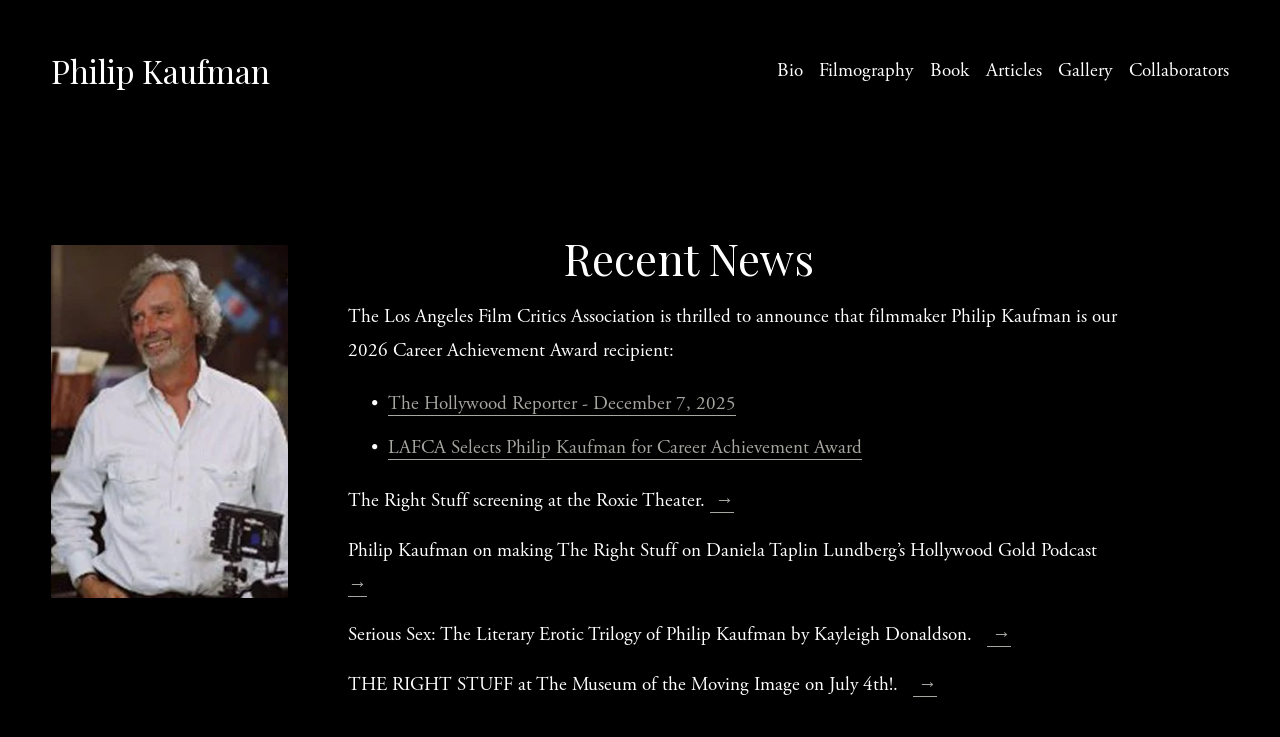

--- FILE ---
content_type: text/html;charset=utf-8
request_url: https://www.philipkaufman.com/
body_size: 30831
content:
<!doctype html>
<html xmlns:og="http://opengraphprotocol.org/schema/" xmlns:fb="http://www.facebook.com/2008/fbml" lang="en-US"  >
  <head>
    <meta http-equiv="X-UA-Compatible" content="IE=edge,chrome=1">
    <meta name="viewport" content="width=device-width, initial-scale=1">
    <!-- This is Squarespace. --><!-- ocelot-cornet-8akm -->
<base href="">
<meta charset="utf-8" />
<title>Philip Kaufman</title>
<meta http-equiv="Accept-CH" content="Sec-CH-UA-Platform-Version, Sec-CH-UA-Model" /><link rel="icon" type="image/x-icon" href="https://images.squarespace-cdn.com/content/v1/6695d13fb17c5d4b94dd5136/2ca7439f-fe9b-4538-beb1-0ba06973af31/favicon.ico?format=100w"/>
<link rel="canonical" href="https://www.philipkaufman.com"/>
<meta property="og:site_name" content="Philip Kaufman"/>
<meta property="og:title" content="Philip Kaufman"/>
<meta property="og:url" content="https://www.philipkaufman.com"/>
<meta property="og:type" content="website"/>
<meta property="og:image" content="http://static1.squarespace.com/static/6695d13fb17c5d4b94dd5136/t/66a48a58c633fe6d62dd847f/1722059352345/philip.jpg?format=1500w"/>
<meta property="og:image:width" content="261"/>
<meta property="og:image:height" content="389"/>
<meta itemprop="name" content="Philip Kaufman"/>
<meta itemprop="url" content="https://www.philipkaufman.com"/>
<meta itemprop="thumbnailUrl" content="http://static1.squarespace.com/static/6695d13fb17c5d4b94dd5136/t/66a48a58c633fe6d62dd847f/1722059352345/philip.jpg?format=1500w"/>
<link rel="image_src" href="http://static1.squarespace.com/static/6695d13fb17c5d4b94dd5136/t/66a48a58c633fe6d62dd847f/1722059352345/philip.jpg?format=1500w" />
<meta itemprop="image" content="http://static1.squarespace.com/static/6695d13fb17c5d4b94dd5136/t/66a48a58c633fe6d62dd847f/1722059352345/philip.jpg?format=1500w"/>
<meta name="twitter:title" content="Philip Kaufman"/>
<meta name="twitter:image" content="http://static1.squarespace.com/static/6695d13fb17c5d4b94dd5136/t/66a48a58c633fe6d62dd847f/1722059352345/philip.jpg?format=1500w"/>
<meta name="twitter:url" content="https://www.philipkaufman.com"/>
<meta name="twitter:card" content="summary"/>
<meta name="description" content="" />
<link rel="preconnect" href="https://images.squarespace-cdn.com">
<link rel="preconnect" href="https://use.typekit.net" crossorigin>
<link rel="preconnect" href="https://p.typekit.net" crossorigin>
<script type="text/javascript" src="//use.typekit.net/ik/[base64].js" async fetchpriority="high" onload="try{Typekit.load();}catch(e){} document.documentElement.classList.remove('wf-loading');"></script>
<script>document.documentElement.classList.add('wf-loading')</script>
<style>@keyframes fonts-loading { 0%, 99% { color: transparent; } } html.wf-loading * { animation: fonts-loading 3s; }</style>
<link rel="preconnect" href="https://fonts.gstatic.com" crossorigin>
<link rel="stylesheet" href="https://fonts.googleapis.com/css2?family=Playfair+Display:ital,wght@0,400;0,700;1,400;1,700&family=Poppins:ital,wght@0,400;0,700;1,400;1,700"><script type="text/javascript" crossorigin="anonymous" defer="true" nomodule="nomodule" src="//assets.squarespace.com/@sqs/polyfiller/1.6/legacy.js"></script>
<script type="text/javascript" crossorigin="anonymous" defer="true" src="//assets.squarespace.com/@sqs/polyfiller/1.6/modern.js"></script>
<script type="text/javascript">SQUARESPACE_ROLLUPS = {};</script>
<script>(function(rollups, name) { if (!rollups[name]) { rollups[name] = {}; } rollups[name].js = ["//assets.squarespace.com/universal/scripts-compressed/extract-css-runtime-0ee3d7a227df350b-min.en-US.js"]; })(SQUARESPACE_ROLLUPS, 'squarespace-extract_css_runtime');</script>
<script crossorigin="anonymous" src="//assets.squarespace.com/universal/scripts-compressed/extract-css-runtime-0ee3d7a227df350b-min.en-US.js" defer ></script><script>(function(rollups, name) { if (!rollups[name]) { rollups[name] = {}; } rollups[name].js = ["//assets.squarespace.com/universal/scripts-compressed/extract-css-moment-js-vendor-6f2a1f6ec9a41489-min.en-US.js"]; })(SQUARESPACE_ROLLUPS, 'squarespace-extract_css_moment_js_vendor');</script>
<script crossorigin="anonymous" src="//assets.squarespace.com/universal/scripts-compressed/extract-css-moment-js-vendor-6f2a1f6ec9a41489-min.en-US.js" defer ></script><script>(function(rollups, name) { if (!rollups[name]) { rollups[name] = {}; } rollups[name].js = ["//assets.squarespace.com/universal/scripts-compressed/cldr-resource-pack-22ed584d99d9b83d-min.en-US.js"]; })(SQUARESPACE_ROLLUPS, 'squarespace-cldr_resource_pack');</script>
<script crossorigin="anonymous" src="//assets.squarespace.com/universal/scripts-compressed/cldr-resource-pack-22ed584d99d9b83d-min.en-US.js" defer ></script><script>(function(rollups, name) { if (!rollups[name]) { rollups[name] = {}; } rollups[name].js = ["//assets.squarespace.com/universal/scripts-compressed/common-vendors-stable-fbd854d40b0804b7-min.en-US.js"]; })(SQUARESPACE_ROLLUPS, 'squarespace-common_vendors_stable');</script>
<script crossorigin="anonymous" src="//assets.squarespace.com/universal/scripts-compressed/common-vendors-stable-fbd854d40b0804b7-min.en-US.js" defer ></script><script>(function(rollups, name) { if (!rollups[name]) { rollups[name] = {}; } rollups[name].js = ["//assets.squarespace.com/universal/scripts-compressed/common-vendors-7052b75402b03b15-min.en-US.js"]; })(SQUARESPACE_ROLLUPS, 'squarespace-common_vendors');</script>
<script crossorigin="anonymous" src="//assets.squarespace.com/universal/scripts-compressed/common-vendors-7052b75402b03b15-min.en-US.js" defer ></script><script>(function(rollups, name) { if (!rollups[name]) { rollups[name] = {}; } rollups[name].js = ["//assets.squarespace.com/universal/scripts-compressed/common-5090b37aa1adbfd1-min.en-US.js"]; })(SQUARESPACE_ROLLUPS, 'squarespace-common');</script>
<script crossorigin="anonymous" src="//assets.squarespace.com/universal/scripts-compressed/common-5090b37aa1adbfd1-min.en-US.js" defer ></script><script>(function(rollups, name) { if (!rollups[name]) { rollups[name] = {}; } rollups[name].js = ["//assets.squarespace.com/universal/scripts-compressed/user-account-core-799cffaad2819c37-min.en-US.js"]; })(SQUARESPACE_ROLLUPS, 'squarespace-user_account_core');</script>
<script crossorigin="anonymous" src="//assets.squarespace.com/universal/scripts-compressed/user-account-core-799cffaad2819c37-min.en-US.js" defer ></script><script>(function(rollups, name) { if (!rollups[name]) { rollups[name] = {}; } rollups[name].css = ["//assets.squarespace.com/universal/styles-compressed/user-account-core-70c8115da1e1c15c-min.en-US.css"]; })(SQUARESPACE_ROLLUPS, 'squarespace-user_account_core');</script>
<link rel="stylesheet" type="text/css" href="//assets.squarespace.com/universal/styles-compressed/user-account-core-70c8115da1e1c15c-min.en-US.css"><script>(function(rollups, name) { if (!rollups[name]) { rollups[name] = {}; } rollups[name].js = ["//assets.squarespace.com/universal/scripts-compressed/performance-ad9e27deecfccdcd-min.en-US.js"]; })(SQUARESPACE_ROLLUPS, 'squarespace-performance');</script>
<script crossorigin="anonymous" src="//assets.squarespace.com/universal/scripts-compressed/performance-ad9e27deecfccdcd-min.en-US.js" defer ></script><script data-name="static-context">Static = window.Static || {}; Static.SQUARESPACE_CONTEXT = {"betaFeatureFlags":["new_stacked_index","section-sdk-plp-list-view-atc-button-enabled","contacts_and_campaigns_redesign","campaigns_merch_state","member_areas_feature","campaigns_new_image_layout_picker","marketing_automations","override_block_styles","supports_versioned_template_assets","campaigns_discount_section_in_automations","scripts_defer","commerce-product-forms-rendering","campaigns_import_discounts","campaigns_discount_section_in_blasts","modernized-pdp-m2-enabled","campaigns_thumbnail_layout","nested_categories","marketing_landing_page","form_block_first_last_name_required","i18n_beta_website_locales","enable_form_submission_trigger"],"facebookAppId":"314192535267336","facebookApiVersion":"v6.0","rollups":{"squarespace-announcement-bar":{"js":"//assets.squarespace.com/universal/scripts-compressed/announcement-bar-cbedc76c6324797f-min.en-US.js"},"squarespace-audio-player":{"css":"//assets.squarespace.com/universal/styles-compressed/audio-player-b05f5197a871c566-min.en-US.css","js":"//assets.squarespace.com/universal/scripts-compressed/audio-player-da2700baaad04b07-min.en-US.js"},"squarespace-blog-collection-list":{"css":"//assets.squarespace.com/universal/styles-compressed/blog-collection-list-b4046463b72f34e2-min.en-US.css","js":"//assets.squarespace.com/universal/scripts-compressed/blog-collection-list-f78db80fc1cd6fce-min.en-US.js"},"squarespace-calendar-block-renderer":{"css":"//assets.squarespace.com/universal/styles-compressed/calendar-block-renderer-b72d08ba4421f5a0-min.en-US.css","js":"//assets.squarespace.com/universal/scripts-compressed/calendar-block-renderer-867a1d519964ab77-min.en-US.js"},"squarespace-chartjs-helpers":{"css":"//assets.squarespace.com/universal/styles-compressed/chartjs-helpers-96b256171ee039c1-min.en-US.css","js":"//assets.squarespace.com/universal/scripts-compressed/chartjs-helpers-4fd57f343946d08e-min.en-US.js"},"squarespace-comments":{"css":"//assets.squarespace.com/universal/styles-compressed/comments-621cedd89299c26d-min.en-US.css","js":"//assets.squarespace.com/universal/scripts-compressed/comments-cc444fae3fead46c-min.en-US.js"},"squarespace-custom-css-popup":{"css":"//assets.squarespace.com/universal/styles-compressed/custom-css-popup-2521e9fac704ef13-min.en-US.css","js":"//assets.squarespace.com/universal/scripts-compressed/custom-css-popup-a8c3b9321145de8d-min.en-US.js"},"squarespace-dialog":{"css":"//assets.squarespace.com/universal/styles-compressed/dialog-f9093f2d526b94df-min.en-US.css","js":"//assets.squarespace.com/universal/scripts-compressed/dialog-45f2a86bb0fad8dc-min.en-US.js"},"squarespace-events-collection":{"css":"//assets.squarespace.com/universal/styles-compressed/events-collection-b72d08ba4421f5a0-min.en-US.css","js":"//assets.squarespace.com/universal/scripts-compressed/events-collection-14cfd7ddff021d8b-min.en-US.js"},"squarespace-form-rendering-utils":{"js":"//assets.squarespace.com/universal/scripts-compressed/form-rendering-utils-2823e76ff925bfc2-min.en-US.js"},"squarespace-forms":{"css":"//assets.squarespace.com/universal/styles-compressed/forms-0afd3c6ac30bbab1-min.en-US.css","js":"//assets.squarespace.com/universal/scripts-compressed/forms-9b71770e3caa3dc7-min.en-US.js"},"squarespace-gallery-collection-list":{"css":"//assets.squarespace.com/universal/styles-compressed/gallery-collection-list-b4046463b72f34e2-min.en-US.css","js":"//assets.squarespace.com/universal/scripts-compressed/gallery-collection-list-07747667a3187b76-min.en-US.js"},"squarespace-image-zoom":{"css":"//assets.squarespace.com/universal/styles-compressed/image-zoom-b4046463b72f34e2-min.en-US.css","js":"//assets.squarespace.com/universal/scripts-compressed/image-zoom-60c18dc5f8f599ea-min.en-US.js"},"squarespace-pinterest":{"css":"//assets.squarespace.com/universal/styles-compressed/pinterest-b4046463b72f34e2-min.en-US.css","js":"//assets.squarespace.com/universal/scripts-compressed/pinterest-7d6f6ab4e8d3bd3f-min.en-US.js"},"squarespace-popup-overlay":{"css":"//assets.squarespace.com/universal/styles-compressed/popup-overlay-b742b752f5880972-min.en-US.css","js":"//assets.squarespace.com/universal/scripts-compressed/popup-overlay-2b60d0db5b93df47-min.en-US.js"},"squarespace-product-quick-view":{"css":"//assets.squarespace.com/universal/styles-compressed/product-quick-view-9548705e5cf7ee87-min.en-US.css","js":"//assets.squarespace.com/universal/scripts-compressed/product-quick-view-c0f1d4737121b851-min.en-US.js"},"squarespace-products-collection-item-v2":{"css":"//assets.squarespace.com/universal/styles-compressed/products-collection-item-v2-b4046463b72f34e2-min.en-US.css","js":"//assets.squarespace.com/universal/scripts-compressed/products-collection-item-v2-e3a3f101748fca6e-min.en-US.js"},"squarespace-products-collection-list-v2":{"css":"//assets.squarespace.com/universal/styles-compressed/products-collection-list-v2-b4046463b72f34e2-min.en-US.css","js":"//assets.squarespace.com/universal/scripts-compressed/products-collection-list-v2-eedc544f4cc56af4-min.en-US.js"},"squarespace-search-page":{"css":"//assets.squarespace.com/universal/styles-compressed/search-page-90a67fc09b9b32c6-min.en-US.css","js":"//assets.squarespace.com/universal/scripts-compressed/search-page-e64261438cc72da8-min.en-US.js"},"squarespace-search-preview":{"js":"//assets.squarespace.com/universal/scripts-compressed/search-preview-cd4d6b833e1e7e59-min.en-US.js"},"squarespace-simple-liking":{"css":"//assets.squarespace.com/universal/styles-compressed/simple-liking-701bf8bbc05ec6aa-min.en-US.css","js":"//assets.squarespace.com/universal/scripts-compressed/simple-liking-c63bf8989a1c119a-min.en-US.js"},"squarespace-social-buttons":{"css":"//assets.squarespace.com/universal/styles-compressed/social-buttons-95032e5fa98e47a5-min.en-US.css","js":"//assets.squarespace.com/universal/scripts-compressed/social-buttons-0839ae7d1715ddd3-min.en-US.js"},"squarespace-tourdates":{"css":"//assets.squarespace.com/universal/styles-compressed/tourdates-b4046463b72f34e2-min.en-US.css","js":"//assets.squarespace.com/universal/scripts-compressed/tourdates-3d0769ff3268f527-min.en-US.js"},"squarespace-website-overlays-manager":{"css":"//assets.squarespace.com/universal/styles-compressed/website-overlays-manager-07ea5a4e004e6710-min.en-US.css","js":"//assets.squarespace.com/universal/scripts-compressed/website-overlays-manager-532fc21fb15f0ba1-min.en-US.js"}},"pageType":2,"website":{"id":"6695d13fb17c5d4b94dd5136","identifier":"ocelot-cornet-8akm","websiteType":1,"contentModifiedOn":1725051611537,"cloneable":false,"hasBeenCloneable":false,"siteStatus":{},"language":"en-US","translationLocale":"en-US","formattingLocale":"en-US","timeZone":"America/Los_Angeles","machineTimeZoneOffset":-28800000,"timeZoneOffset":-28800000,"timeZoneAbbr":"PST","siteTitle":"Philip Kaufman","fullSiteTitle":"Philip Kaufman","location":{},"socialLogoImageId":"66a48a58c633fe6d62dd847f","shareButtonOptions":{"4":true,"3":true,"2":true,"1":true,"7":true,"6":true,"8":true},"socialLogoImageUrl":"//images.squarespace-cdn.com/content/v1/6695d13fb17c5d4b94dd5136/65d4b7f1-0992-40f9-bcce-dec28c8f650a/philip.jpg","authenticUrl":"https://www.philipkaufman.com","internalUrl":"https://ocelot-cornet-8akm.squarespace.com","baseUrl":"https://www.philipkaufman.com","primaryDomain":"www.philipkaufman.com","sslSetting":3,"isHstsEnabled":true,"socialAccounts":[{"serviceId":64,"addedOn":1721094463435,"profileUrl":"http://instagram.com/squarespace","iconEnabled":true,"serviceName":"instagram-unauth"},{"serviceId":62,"addedOn":1721094463439,"profileUrl":"http://twitter.com/squarespace","iconEnabled":true,"serviceName":"twitter-unauth"}],"typekitId":"","statsMigrated":false,"imageMetadataProcessingEnabled":false,"screenshotId":"4c51758146e34a698644d2a4289d3831f98ee3cf5d06db9925da7b39cfde0238","captchaSettings":{"enabledForDonations":false},"showOwnerLogin":false},"websiteSettings":{"id":"6695d13fb17c5d4b94dd5138","websiteId":"6695d13fb17c5d4b94dd5136","subjects":[],"country":"US","state":"CA","simpleLikingEnabled":true,"popupOverlaySettings":{"style":1,"enabledPages":[]},"commentLikesAllowed":true,"commentAnonAllowed":true,"commentThreaded":true,"commentApprovalRequired":false,"commentAvatarsOn":true,"commentSortType":2,"commentFlagThreshold":0,"commentFlagsAllowed":true,"commentEnableByDefault":true,"commentDisableAfterDaysDefault":0,"disqusShortname":"","commentsEnabled":false,"businessHours":{},"storeSettings":{"returnPolicy":null,"termsOfService":null,"privacyPolicy":null,"expressCheckout":false,"continueShoppingLinkUrl":"/","useLightCart":false,"showNoteField":false,"shippingCountryDefaultValue":"US","billToShippingDefaultValue":false,"showShippingPhoneNumber":true,"isShippingPhoneRequired":false,"showBillingPhoneNumber":true,"isBillingPhoneRequired":false,"currenciesSupported":["USD","CAD","GBP","AUD","EUR","CHF","NOK","SEK","DKK","NZD","SGD","MXN","HKD","CZK","ILS","MYR","RUB","PHP","PLN","THB","BRL","ARS","COP","IDR","INR","JPY","ZAR"],"defaultCurrency":"USD","selectedCurrency":"USD","measurementStandard":1,"showCustomCheckoutForm":false,"checkoutPageMarketingOptInEnabled":true,"enableMailingListOptInByDefault":false,"sameAsRetailLocation":false,"merchandisingSettings":{"scarcityEnabledOnProductItems":false,"scarcityEnabledOnProductBlocks":false,"scarcityMessageType":"DEFAULT_SCARCITY_MESSAGE","scarcityThreshold":10,"multipleQuantityAllowedForServices":true,"restockNotificationsEnabled":false,"restockNotificationsSuccessText":"","restockNotificationsMailingListSignUpEnabled":false,"relatedProductsEnabled":false,"relatedProductsOrdering":"random","soldOutVariantsDropdownDisabled":false,"productComposerOptedIn":false,"productComposerABTestOptedOut":false,"productReviewsEnabled":false},"minimumOrderSubtotalEnabled":false,"minimumOrderSubtotal":{"currency":"USD","value":"0.00"},"addToCartConfirmationType":2,"isLive":false,"multipleQuantityAllowedForServices":true},"useEscapeKeyToLogin":false,"ssBadgeType":1,"ssBadgePosition":4,"ssBadgeVisibility":1,"ssBadgeDevices":1,"pinterestOverlayOptions":{"mode":"disabled"},"userAccountsSettings":{"loginAllowed":true,"signupAllowed":true}},"cookieSettings":{"isCookieBannerEnabled":false,"isRestrictiveCookiePolicyEnabled":false,"cookieBannerText":"","cookieBannerTheme":"","cookieBannerVariant":"","cookieBannerPosition":"","cookieBannerCtaVariant":"","cookieBannerCtaText":"","cookieBannerAcceptType":"OPT_IN","cookieBannerOptOutCtaText":"","cookieBannerHasOptOut":false,"cookieBannerHasManageCookies":true,"cookieBannerManageCookiesLabel":"","cookieBannerSavedPreferencesText":"","cookieBannerSavedPreferencesLayout":"PILL"},"websiteCloneable":false,"collection":{"title":"Home","id":"6695d1777ec4c063999de5ed","fullUrl":"/","type":10,"permissionType":1},"subscribed":false,"appDomain":"squarespace.com","templateTweakable":true,"tweakJSON":{"form-use-theme-colors":"false","header-logo-height":"50px","header-mobile-logo-max-height":"30px","header-vert-padding":"3.9vw","header-width":"Full","maxPageWidth":"1800px","mobile-header-vert-padding":"6vw","pagePadding":"4vw","tweak-blog-alternating-side-by-side-image-aspect-ratio":"1:1 Square","tweak-blog-alternating-side-by-side-image-spacing":"6%","tweak-blog-alternating-side-by-side-meta-spacing":"20px","tweak-blog-alternating-side-by-side-primary-meta":"Categories","tweak-blog-alternating-side-by-side-read-more-spacing":"20px","tweak-blog-alternating-side-by-side-secondary-meta":"Date","tweak-blog-basic-grid-columns":"2","tweak-blog-basic-grid-image-aspect-ratio":"3:2 Standard","tweak-blog-basic-grid-image-spacing":"50px","tweak-blog-basic-grid-meta-spacing":"20px","tweak-blog-basic-grid-primary-meta":"Categories","tweak-blog-basic-grid-read-more-spacing":"30px","tweak-blog-basic-grid-secondary-meta":"Date","tweak-blog-item-custom-width":"50","tweak-blog-item-show-author-profile":"true","tweak-blog-item-width":"Medium","tweak-blog-masonry-columns":"2","tweak-blog-masonry-horizontal-spacing":"30px","tweak-blog-masonry-image-spacing":"20px","tweak-blog-masonry-meta-spacing":"20px","tweak-blog-masonry-primary-meta":"Categories","tweak-blog-masonry-read-more-spacing":"20px","tweak-blog-masonry-secondary-meta":"Date","tweak-blog-masonry-vertical-spacing":"30px","tweak-blog-side-by-side-image-aspect-ratio":"1:1 Square","tweak-blog-side-by-side-image-spacing":"6%","tweak-blog-side-by-side-meta-spacing":"20px","tweak-blog-side-by-side-primary-meta":"Categories","tweak-blog-side-by-side-read-more-spacing":"20px","tweak-blog-side-by-side-secondary-meta":"Date","tweak-blog-single-column-image-spacing":"50px","tweak-blog-single-column-meta-spacing":"30px","tweak-blog-single-column-primary-meta":"Categories","tweak-blog-single-column-read-more-spacing":"30px","tweak-blog-single-column-secondary-meta":"Date","tweak-events-stacked-show-thumbnails":"true","tweak-events-stacked-thumbnail-size":"3:2 Standard","tweak-fixed-header":"true","tweak-fixed-header-style":"Basic","tweak-global-animations-animation-curve":"ease","tweak-global-animations-animation-delay":"0.1s","tweak-global-animations-animation-duration":"0.1s","tweak-global-animations-animation-style":"fade","tweak-global-animations-animation-type":"none","tweak-global-animations-complexity-level":"detailed","tweak-global-animations-enabled":"false","tweak-portfolio-grid-basic-custom-height":"50","tweak-portfolio-grid-overlay-custom-height":"50","tweak-portfolio-hover-follow-acceleration":"10%","tweak-portfolio-hover-follow-animation-duration":"Medium","tweak-portfolio-hover-follow-animation-type":"Fade","tweak-portfolio-hover-follow-delimiter":"Forward Slash","tweak-portfolio-hover-follow-front":"false","tweak-portfolio-hover-follow-layout":"Inline","tweak-portfolio-hover-follow-size":"75","tweak-portfolio-hover-follow-text-spacing-x":"1.5","tweak-portfolio-hover-follow-text-spacing-y":"1.5","tweak-portfolio-hover-static-animation-duration":"Medium","tweak-portfolio-hover-static-animation-type":"Scale Up","tweak-portfolio-hover-static-delimiter":"Forward Slash","tweak-portfolio-hover-static-front":"false","tweak-portfolio-hover-static-layout":"Stacked","tweak-portfolio-hover-static-size":"75","tweak-portfolio-hover-static-text-spacing-x":"1.5","tweak-portfolio-hover-static-text-spacing-y":"1.5","tweak-portfolio-index-background-animation-duration":"Medium","tweak-portfolio-index-background-animation-type":"Fade","tweak-portfolio-index-background-custom-height":"50","tweak-portfolio-index-background-delimiter":"None","tweak-portfolio-index-background-height":"Large","tweak-portfolio-index-background-horizontal-alignment":"Center","tweak-portfolio-index-background-link-format":"Stacked","tweak-portfolio-index-background-persist":"false","tweak-portfolio-index-background-vertical-alignment":"Middle","tweak-portfolio-index-background-width":"Full","tweak-product-basic-item-click-action":"None","tweak-product-basic-item-gallery-aspect-ratio":"3:4 Three-Four (Vertical)","tweak-product-basic-item-gallery-design":"Slideshow","tweak-product-basic-item-gallery-width":"50%","tweak-product-basic-item-hover-action":"None","tweak-product-basic-item-image-spacing":"2vw","tweak-product-basic-item-image-zoom-factor":"2","tweak-product-basic-item-product-variant-display":"Dropdown","tweak-product-basic-item-thumbnail-placement":"Side","tweak-product-basic-item-variant-picker-layout":"Dropdowns","tweak-products-add-to-cart-button":"false","tweak-products-columns":"2","tweak-products-gutter-column":"2vw","tweak-products-gutter-row":"2vw","tweak-products-header-text-alignment":"Middle","tweak-products-image-aspect-ratio":"1:1 Square","tweak-products-image-text-spacing":"0.5vw","tweak-products-mobile-columns":"1","tweak-products-text-alignment":"Left","tweak-products-width":"Full","tweak-transparent-header":"true"},"templateId":"5c5a519771c10ba3470d8101","templateVersion":"7.1","pageFeatures":[1,2,4],"gmRenderKey":"QUl6YVN5Q0JUUk9xNkx1dkZfSUUxcjQ2LVQ0QWVUU1YtMGQ3bXk4","templateScriptsRootUrl":"https://static1.squarespace.com/static/vta/5c5a519771c10ba3470d8101/scripts/","impersonatedSession":false,"tzData":{"zones":[[-480,"US","P%sT",null]],"rules":{"US":[[1967,2006,null,"Oct","lastSun","2:00","0","S"],[1987,2006,null,"Apr","Sun>=1","2:00","1:00","D"],[2007,"max",null,"Mar","Sun>=8","2:00","1:00","D"],[2007,"max",null,"Nov","Sun>=1","2:00","0","S"]]}},"showAnnouncementBar":false,"recaptchaEnterpriseContext":{"recaptchaEnterpriseSiteKey":"6LdDFQwjAAAAAPigEvvPgEVbb7QBm-TkVJdDTlAv"},"i18nContext":{"timeZoneData":{"id":"America/Los_Angeles","name":"Pacific Time"}},"env":"PRODUCTION","visitorFormContext":{"formFieldFormats":{"initialPhoneFormat":{"id":0,"type":"PHONE_NUMBER","country":"US","labelLocale":"en-US","fields":[{"type":"SEPARATOR","label":"(","identifier":"LeftParen","length":0,"required":false,"metadata":{}},{"type":"FIELD","label":"1","identifier":"1","length":3,"required":false,"metadata":{}},{"type":"SEPARATOR","label":")","identifier":"RightParen","length":0,"required":false,"metadata":{}},{"type":"SEPARATOR","label":" ","identifier":"Space","length":0,"required":false,"metadata":{}},{"type":"FIELD","label":"2","identifier":"2","length":3,"required":false,"metadata":{}},{"type":"SEPARATOR","label":"-","identifier":"Dash","length":0,"required":false,"metadata":{}},{"type":"FIELD","label":"3","identifier":"3","length":14,"required":false,"metadata":{}}]},"initialNameOrder":"GIVEN_FIRST","initialAddressFormat":{"id":0,"type":"ADDRESS","country":"US","labelLocale":"en","fields":[{"type":"FIELD","label":"Address Line 1","identifier":"Line1","length":0,"required":true,"metadata":{"autocomplete":"address-line1"}},{"type":"SEPARATOR","label":"\n","identifier":"Newline","length":0,"required":false,"metadata":{}},{"type":"FIELD","label":"Address Line 2","identifier":"Line2","length":0,"required":false,"metadata":{"autocomplete":"address-line2"}},{"type":"SEPARATOR","label":"\n","identifier":"Newline","length":0,"required":false,"metadata":{}},{"type":"FIELD","label":"City","identifier":"City","length":0,"required":true,"metadata":{"autocomplete":"address-level2"}},{"type":"SEPARATOR","label":",","identifier":"Comma","length":0,"required":false,"metadata":{}},{"type":"SEPARATOR","label":" ","identifier":"Space","length":0,"required":false,"metadata":{}},{"type":"FIELD","label":"State","identifier":"State","length":0,"required":true,"metadata":{"autocomplete":"address-level1"}},{"type":"SEPARATOR","label":" ","identifier":"Space","length":0,"required":false,"metadata":{}},{"type":"FIELD","label":"ZIP Code","identifier":"Zip","length":0,"required":true,"metadata":{"autocomplete":"postal-code"}}]},"countries":[{"name":"Afghanistan","code":"AF","phoneCode":"+93"},{"name":"\u00C5land Islands","code":"AX","phoneCode":"+358"},{"name":"Albania","code":"AL","phoneCode":"+355"},{"name":"Algeria","code":"DZ","phoneCode":"+213"},{"name":"American Samoa","code":"AS","phoneCode":"+1"},{"name":"Andorra","code":"AD","phoneCode":"+376"},{"name":"Angola","code":"AO","phoneCode":"+244"},{"name":"Anguilla","code":"AI","phoneCode":"+1"},{"name":"Antigua & Barbuda","code":"AG","phoneCode":"+1"},{"name":"Argentina","code":"AR","phoneCode":"+54"},{"name":"Armenia","code":"AM","phoneCode":"+374"},{"name":"Aruba","code":"AW","phoneCode":"+297"},{"name":"Ascension Island","code":"AC","phoneCode":"+247"},{"name":"Australia","code":"AU","phoneCode":"+61"},{"name":"Austria","code":"AT","phoneCode":"+43"},{"name":"Azerbaijan","code":"AZ","phoneCode":"+994"},{"name":"Bahamas","code":"BS","phoneCode":"+1"},{"name":"Bahrain","code":"BH","phoneCode":"+973"},{"name":"Bangladesh","code":"BD","phoneCode":"+880"},{"name":"Barbados","code":"BB","phoneCode":"+1"},{"name":"Belarus","code":"BY","phoneCode":"+375"},{"name":"Belgium","code":"BE","phoneCode":"+32"},{"name":"Belize","code":"BZ","phoneCode":"+501"},{"name":"Benin","code":"BJ","phoneCode":"+229"},{"name":"Bermuda","code":"BM","phoneCode":"+1"},{"name":"Bhutan","code":"BT","phoneCode":"+975"},{"name":"Bolivia","code":"BO","phoneCode":"+591"},{"name":"Bosnia & Herzegovina","code":"BA","phoneCode":"+387"},{"name":"Botswana","code":"BW","phoneCode":"+267"},{"name":"Brazil","code":"BR","phoneCode":"+55"},{"name":"British Indian Ocean Territory","code":"IO","phoneCode":"+246"},{"name":"British Virgin Islands","code":"VG","phoneCode":"+1"},{"name":"Brunei","code":"BN","phoneCode":"+673"},{"name":"Bulgaria","code":"BG","phoneCode":"+359"},{"name":"Burkina Faso","code":"BF","phoneCode":"+226"},{"name":"Burundi","code":"BI","phoneCode":"+257"},{"name":"Cambodia","code":"KH","phoneCode":"+855"},{"name":"Cameroon","code":"CM","phoneCode":"+237"},{"name":"Canada","code":"CA","phoneCode":"+1"},{"name":"Cape Verde","code":"CV","phoneCode":"+238"},{"name":"Caribbean Netherlands","code":"BQ","phoneCode":"+599"},{"name":"Cayman Islands","code":"KY","phoneCode":"+1"},{"name":"Central African Republic","code":"CF","phoneCode":"+236"},{"name":"Chad","code":"TD","phoneCode":"+235"},{"name":"Chile","code":"CL","phoneCode":"+56"},{"name":"China","code":"CN","phoneCode":"+86"},{"name":"Christmas Island","code":"CX","phoneCode":"+61"},{"name":"Cocos (Keeling) Islands","code":"CC","phoneCode":"+61"},{"name":"Colombia","code":"CO","phoneCode":"+57"},{"name":"Comoros","code":"KM","phoneCode":"+269"},{"name":"Congo - Brazzaville","code":"CG","phoneCode":"+242"},{"name":"Congo - Kinshasa","code":"CD","phoneCode":"+243"},{"name":"Cook Islands","code":"CK","phoneCode":"+682"},{"name":"Costa Rica","code":"CR","phoneCode":"+506"},{"name":"C\u00F4te d\u2019Ivoire","code":"CI","phoneCode":"+225"},{"name":"Croatia","code":"HR","phoneCode":"+385"},{"name":"Cuba","code":"CU","phoneCode":"+53"},{"name":"Cura\u00E7ao","code":"CW","phoneCode":"+599"},{"name":"Cyprus","code":"CY","phoneCode":"+357"},{"name":"Czechia","code":"CZ","phoneCode":"+420"},{"name":"Denmark","code":"DK","phoneCode":"+45"},{"name":"Djibouti","code":"DJ","phoneCode":"+253"},{"name":"Dominica","code":"DM","phoneCode":"+1"},{"name":"Dominican Republic","code":"DO","phoneCode":"+1"},{"name":"Ecuador","code":"EC","phoneCode":"+593"},{"name":"Egypt","code":"EG","phoneCode":"+20"},{"name":"El Salvador","code":"SV","phoneCode":"+503"},{"name":"Equatorial Guinea","code":"GQ","phoneCode":"+240"},{"name":"Eritrea","code":"ER","phoneCode":"+291"},{"name":"Estonia","code":"EE","phoneCode":"+372"},{"name":"Eswatini","code":"SZ","phoneCode":"+268"},{"name":"Ethiopia","code":"ET","phoneCode":"+251"},{"name":"Falkland Islands","code":"FK","phoneCode":"+500"},{"name":"Faroe Islands","code":"FO","phoneCode":"+298"},{"name":"Fiji","code":"FJ","phoneCode":"+679"},{"name":"Finland","code":"FI","phoneCode":"+358"},{"name":"France","code":"FR","phoneCode":"+33"},{"name":"French Guiana","code":"GF","phoneCode":"+594"},{"name":"French Polynesia","code":"PF","phoneCode":"+689"},{"name":"Gabon","code":"GA","phoneCode":"+241"},{"name":"Gambia","code":"GM","phoneCode":"+220"},{"name":"Georgia","code":"GE","phoneCode":"+995"},{"name":"Germany","code":"DE","phoneCode":"+49"},{"name":"Ghana","code":"GH","phoneCode":"+233"},{"name":"Gibraltar","code":"GI","phoneCode":"+350"},{"name":"Greece","code":"GR","phoneCode":"+30"},{"name":"Greenland","code":"GL","phoneCode":"+299"},{"name":"Grenada","code":"GD","phoneCode":"+1"},{"name":"Guadeloupe","code":"GP","phoneCode":"+590"},{"name":"Guam","code":"GU","phoneCode":"+1"},{"name":"Guatemala","code":"GT","phoneCode":"+502"},{"name":"Guernsey","code":"GG","phoneCode":"+44"},{"name":"Guinea","code":"GN","phoneCode":"+224"},{"name":"Guinea-Bissau","code":"GW","phoneCode":"+245"},{"name":"Guyana","code":"GY","phoneCode":"+592"},{"name":"Haiti","code":"HT","phoneCode":"+509"},{"name":"Honduras","code":"HN","phoneCode":"+504"},{"name":"Hong Kong SAR China","code":"HK","phoneCode":"+852"},{"name":"Hungary","code":"HU","phoneCode":"+36"},{"name":"Iceland","code":"IS","phoneCode":"+354"},{"name":"India","code":"IN","phoneCode":"+91"},{"name":"Indonesia","code":"ID","phoneCode":"+62"},{"name":"Iran","code":"IR","phoneCode":"+98"},{"name":"Iraq","code":"IQ","phoneCode":"+964"},{"name":"Ireland","code":"IE","phoneCode":"+353"},{"name":"Isle of Man","code":"IM","phoneCode":"+44"},{"name":"Israel","code":"IL","phoneCode":"+972"},{"name":"Italy","code":"IT","phoneCode":"+39"},{"name":"Jamaica","code":"JM","phoneCode":"+1"},{"name":"Japan","code":"JP","phoneCode":"+81"},{"name":"Jersey","code":"JE","phoneCode":"+44"},{"name":"Jordan","code":"JO","phoneCode":"+962"},{"name":"Kazakhstan","code":"KZ","phoneCode":"+7"},{"name":"Kenya","code":"KE","phoneCode":"+254"},{"name":"Kiribati","code":"KI","phoneCode":"+686"},{"name":"Kosovo","code":"XK","phoneCode":"+383"},{"name":"Kuwait","code":"KW","phoneCode":"+965"},{"name":"Kyrgyzstan","code":"KG","phoneCode":"+996"},{"name":"Laos","code":"LA","phoneCode":"+856"},{"name":"Latvia","code":"LV","phoneCode":"+371"},{"name":"Lebanon","code":"LB","phoneCode":"+961"},{"name":"Lesotho","code":"LS","phoneCode":"+266"},{"name":"Liberia","code":"LR","phoneCode":"+231"},{"name":"Libya","code":"LY","phoneCode":"+218"},{"name":"Liechtenstein","code":"LI","phoneCode":"+423"},{"name":"Lithuania","code":"LT","phoneCode":"+370"},{"name":"Luxembourg","code":"LU","phoneCode":"+352"},{"name":"Macao SAR China","code":"MO","phoneCode":"+853"},{"name":"Madagascar","code":"MG","phoneCode":"+261"},{"name":"Malawi","code":"MW","phoneCode":"+265"},{"name":"Malaysia","code":"MY","phoneCode":"+60"},{"name":"Maldives","code":"MV","phoneCode":"+960"},{"name":"Mali","code":"ML","phoneCode":"+223"},{"name":"Malta","code":"MT","phoneCode":"+356"},{"name":"Marshall Islands","code":"MH","phoneCode":"+692"},{"name":"Martinique","code":"MQ","phoneCode":"+596"},{"name":"Mauritania","code":"MR","phoneCode":"+222"},{"name":"Mauritius","code":"MU","phoneCode":"+230"},{"name":"Mayotte","code":"YT","phoneCode":"+262"},{"name":"Mexico","code":"MX","phoneCode":"+52"},{"name":"Micronesia","code":"FM","phoneCode":"+691"},{"name":"Moldova","code":"MD","phoneCode":"+373"},{"name":"Monaco","code":"MC","phoneCode":"+377"},{"name":"Mongolia","code":"MN","phoneCode":"+976"},{"name":"Montenegro","code":"ME","phoneCode":"+382"},{"name":"Montserrat","code":"MS","phoneCode":"+1"},{"name":"Morocco","code":"MA","phoneCode":"+212"},{"name":"Mozambique","code":"MZ","phoneCode":"+258"},{"name":"Myanmar (Burma)","code":"MM","phoneCode":"+95"},{"name":"Namibia","code":"NA","phoneCode":"+264"},{"name":"Nauru","code":"NR","phoneCode":"+674"},{"name":"Nepal","code":"NP","phoneCode":"+977"},{"name":"Netherlands","code":"NL","phoneCode":"+31"},{"name":"New Caledonia","code":"NC","phoneCode":"+687"},{"name":"New Zealand","code":"NZ","phoneCode":"+64"},{"name":"Nicaragua","code":"NI","phoneCode":"+505"},{"name":"Niger","code":"NE","phoneCode":"+227"},{"name":"Nigeria","code":"NG","phoneCode":"+234"},{"name":"Niue","code":"NU","phoneCode":"+683"},{"name":"Norfolk Island","code":"NF","phoneCode":"+672"},{"name":"Northern Mariana Islands","code":"MP","phoneCode":"+1"},{"name":"North Korea","code":"KP","phoneCode":"+850"},{"name":"North Macedonia","code":"MK","phoneCode":"+389"},{"name":"Norway","code":"NO","phoneCode":"+47"},{"name":"Oman","code":"OM","phoneCode":"+968"},{"name":"Pakistan","code":"PK","phoneCode":"+92"},{"name":"Palau","code":"PW","phoneCode":"+680"},{"name":"Palestinian Territories","code":"PS","phoneCode":"+970"},{"name":"Panama","code":"PA","phoneCode":"+507"},{"name":"Papua New Guinea","code":"PG","phoneCode":"+675"},{"name":"Paraguay","code":"PY","phoneCode":"+595"},{"name":"Peru","code":"PE","phoneCode":"+51"},{"name":"Philippines","code":"PH","phoneCode":"+63"},{"name":"Poland","code":"PL","phoneCode":"+48"},{"name":"Portugal","code":"PT","phoneCode":"+351"},{"name":"Puerto Rico","code":"PR","phoneCode":"+1"},{"name":"Qatar","code":"QA","phoneCode":"+974"},{"name":"R\u00E9union","code":"RE","phoneCode":"+262"},{"name":"Romania","code":"RO","phoneCode":"+40"},{"name":"Russia","code":"RU","phoneCode":"+7"},{"name":"Rwanda","code":"RW","phoneCode":"+250"},{"name":"Samoa","code":"WS","phoneCode":"+685"},{"name":"San Marino","code":"SM","phoneCode":"+378"},{"name":"S\u00E3o Tom\u00E9 & Pr\u00EDncipe","code":"ST","phoneCode":"+239"},{"name":"Saudi Arabia","code":"SA","phoneCode":"+966"},{"name":"Senegal","code":"SN","phoneCode":"+221"},{"name":"Serbia","code":"RS","phoneCode":"+381"},{"name":"Seychelles","code":"SC","phoneCode":"+248"},{"name":"Sierra Leone","code":"SL","phoneCode":"+232"},{"name":"Singapore","code":"SG","phoneCode":"+65"},{"name":"Sint Maarten","code":"SX","phoneCode":"+1"},{"name":"Slovakia","code":"SK","phoneCode":"+421"},{"name":"Slovenia","code":"SI","phoneCode":"+386"},{"name":"Solomon Islands","code":"SB","phoneCode":"+677"},{"name":"Somalia","code":"SO","phoneCode":"+252"},{"name":"South Africa","code":"ZA","phoneCode":"+27"},{"name":"South Korea","code":"KR","phoneCode":"+82"},{"name":"South Sudan","code":"SS","phoneCode":"+211"},{"name":"Spain","code":"ES","phoneCode":"+34"},{"name":"Sri Lanka","code":"LK","phoneCode":"+94"},{"name":"St. Barth\u00E9lemy","code":"BL","phoneCode":"+590"},{"name":"St. Helena","code":"SH","phoneCode":"+290"},{"name":"St. Kitts & Nevis","code":"KN","phoneCode":"+1"},{"name":"St. Lucia","code":"LC","phoneCode":"+1"},{"name":"St. Martin","code":"MF","phoneCode":"+590"},{"name":"St. Pierre & Miquelon","code":"PM","phoneCode":"+508"},{"name":"St. Vincent & Grenadines","code":"VC","phoneCode":"+1"},{"name":"Sudan","code":"SD","phoneCode":"+249"},{"name":"Suriname","code":"SR","phoneCode":"+597"},{"name":"Svalbard & Jan Mayen","code":"SJ","phoneCode":"+47"},{"name":"Sweden","code":"SE","phoneCode":"+46"},{"name":"Switzerland","code":"CH","phoneCode":"+41"},{"name":"Syria","code":"SY","phoneCode":"+963"},{"name":"Taiwan","code":"TW","phoneCode":"+886"},{"name":"Tajikistan","code":"TJ","phoneCode":"+992"},{"name":"Tanzania","code":"TZ","phoneCode":"+255"},{"name":"Thailand","code":"TH","phoneCode":"+66"},{"name":"Timor-Leste","code":"TL","phoneCode":"+670"},{"name":"Togo","code":"TG","phoneCode":"+228"},{"name":"Tokelau","code":"TK","phoneCode":"+690"},{"name":"Tonga","code":"TO","phoneCode":"+676"},{"name":"Trinidad & Tobago","code":"TT","phoneCode":"+1"},{"name":"Tristan da Cunha","code":"TA","phoneCode":"+290"},{"name":"Tunisia","code":"TN","phoneCode":"+216"},{"name":"T\u00FCrkiye","code":"TR","phoneCode":"+90"},{"name":"Turkmenistan","code":"TM","phoneCode":"+993"},{"name":"Turks & Caicos Islands","code":"TC","phoneCode":"+1"},{"name":"Tuvalu","code":"TV","phoneCode":"+688"},{"name":"U.S. Virgin Islands","code":"VI","phoneCode":"+1"},{"name":"Uganda","code":"UG","phoneCode":"+256"},{"name":"Ukraine","code":"UA","phoneCode":"+380"},{"name":"United Arab Emirates","code":"AE","phoneCode":"+971"},{"name":"United Kingdom","code":"GB","phoneCode":"+44"},{"name":"United States","code":"US","phoneCode":"+1"},{"name":"Uruguay","code":"UY","phoneCode":"+598"},{"name":"Uzbekistan","code":"UZ","phoneCode":"+998"},{"name":"Vanuatu","code":"VU","phoneCode":"+678"},{"name":"Vatican City","code":"VA","phoneCode":"+39"},{"name":"Venezuela","code":"VE","phoneCode":"+58"},{"name":"Vietnam","code":"VN","phoneCode":"+84"},{"name":"Wallis & Futuna","code":"WF","phoneCode":"+681"},{"name":"Western Sahara","code":"EH","phoneCode":"+212"},{"name":"Yemen","code":"YE","phoneCode":"+967"},{"name":"Zambia","code":"ZM","phoneCode":"+260"},{"name":"Zimbabwe","code":"ZW","phoneCode":"+263"}]},"localizedStrings":{"validation":{"noValidSelection":"A valid selection must be made.","invalidUrl":"Must be a valid URL.","stringTooLong":"Value should have a length no longer than {0}.","containsInvalidKey":"{0} contains an invalid key.","invalidTwitterUsername":"Must be a valid Twitter username.","valueOutsideRange":"Value must be in the range {0} to {1}.","invalidPassword":"Passwords should not contain whitespace.","missingRequiredSubfields":"{0} is missing required subfields: {1}","invalidCurrency":"Currency value should be formatted like 1234 or 123.99.","invalidMapSize":"Value should contain exactly {0} elements.","subfieldsRequired":"All fields in {0} are required.","formSubmissionFailed":"Form submission failed. Review the following information: {0}.","invalidCountryCode":"Country code should have an optional plus and up to 4 digits.","invalidDate":"This is not a real date.","required":"{0} is required.","invalidStringLength":"Value should be {0} characters long.","invalidEmail":"Email addresses should follow the format user@domain.com.","invalidListLength":"Value should be {0} elements long.","allEmpty":"Please fill out at least one form field.","missingRequiredQuestion":"Missing a required question.","invalidQuestion":"Contained an invalid question.","captchaFailure":"Captcha validation failed. Please try again.","stringTooShort":"Value should have a length of at least {0}.","invalid":"{0} is not valid.","formErrors":"Form Errors","containsInvalidValue":"{0} contains an invalid value.","invalidUnsignedNumber":"Numbers must contain only digits and no other characters.","invalidName":"Valid names contain only letters, numbers, spaces, ', or - characters."},"submit":"Submit","status":{"title":"{@} Block","learnMore":"Learn more"},"name":{"firstName":"First Name","lastName":"Last Name"},"lightbox":{"openForm":"Open Form"},"likert":{"agree":"Agree","stronglyDisagree":"Strongly Disagree","disagree":"Disagree","stronglyAgree":"Strongly Agree","neutral":"Neutral"},"time":{"am":"AM","second":"Second","pm":"PM","minute":"Minute","amPm":"AM/PM","hour":"Hour"},"notFound":"Form not found.","date":{"yyyy":"YYYY","year":"Year","mm":"MM","day":"Day","month":"Month","dd":"DD"},"phone":{"country":"Country","number":"Number","prefix":"Prefix","areaCode":"Area Code","line":"Line"},"submitError":"Unable to submit form. Please try again later.","address":{"stateProvince":"State/Province","country":"Country","zipPostalCode":"Zip/Postal Code","address2":"Address 2","address1":"Address 1","city":"City"},"email":{"signUp":"Sign up for news and updates"},"cannotSubmitDemoForm":"This is a demo form and cannot be submitted.","required":"(required)","invalidData":"Invalid form data."}}};</script><script type="application/ld+json">{"url":"https://www.philipkaufman.com","name":"Philip Kaufman","@context":"http://schema.org","@type":"WebSite"}</script><script type="application/ld+json">{"address":"","openingHours":"","@context":"http://schema.org","@type":"LocalBusiness"}</script><link rel="stylesheet" type="text/css" href="https://static1.squarespace.com/static/versioned-site-css/6695d13fb17c5d4b94dd5136/12/5c5a519771c10ba3470d8101/6695d13fb17c5d4b94dd513d/1724/site.css"/><script>Static.COOKIE_BANNER_CAPABLE = true;</script>
<!-- End of Squarespace Headers -->
    <link rel="stylesheet" type="text/css" href="https://static1.squarespace.com/static/vta/5c5a519771c10ba3470d8101/versioned-assets/1768423100077-ALQIAWB71EEP9PR3R2YA/static.css">
  </head>

  <body
    id="collection-6695d1777ec4c063999de5ed"
    class="
      form-field-style-solid form-field-shape-square form-field-border-all form-field-checkbox-type-icon form-field-checkbox-fill-solid form-field-checkbox-color-inverted form-field-checkbox-shape-square form-field-checkbox-layout-stack form-field-radio-type-icon form-field-radio-fill-solid form-field-radio-color-normal form-field-radio-shape-pill form-field-radio-layout-stack form-field-survey-fill-solid form-field-survey-color-normal form-field-survey-shape-pill form-field-hover-focus-outline form-submit-button-style-label tweak-portfolio-grid-overlay-width-full tweak-portfolio-grid-overlay-height-large tweak-portfolio-grid-overlay-image-aspect-ratio-11-square tweak-portfolio-grid-overlay-text-placement-center tweak-portfolio-grid-overlay-show-text-after-hover image-block-poster-text-alignment-left image-block-card-content-position-center image-block-card-text-alignment-left image-block-overlap-content-position-center image-block-overlap-text-alignment-left image-block-collage-content-position-center image-block-collage-text-alignment-left image-block-stack-text-alignment-left tweak-blog-single-column-width-inset tweak-blog-single-column-text-alignment-center tweak-blog-single-column-image-placement-above tweak-blog-single-column-delimiter-bullet tweak-blog-single-column-read-more-style-show tweak-blog-single-column-primary-meta-categories tweak-blog-single-column-secondary-meta-date tweak-blog-single-column-meta-position-top tweak-blog-single-column-content-full-post tweak-blog-item-width-medium tweak-blog-item-text-alignment-left tweak-blog-item-meta-position-above-title tweak-blog-item-show-categories tweak-blog-item-show-date tweak-blog-item-show-author-name tweak-blog-item-show-author-profile tweak-blog-item-delimiter-bullet primary-button-style-solid primary-button-shape-square secondary-button-style-solid secondary-button-shape-square tertiary-button-style-solid tertiary-button-shape-square tweak-events-stacked-width-full tweak-events-stacked-height-large  tweak-events-stacked-show-thumbnails tweak-events-stacked-thumbnail-size-32-standard tweak-events-stacked-date-style-with-text tweak-events-stacked-show-time tweak-events-stacked-show-location  tweak-events-stacked-show-excerpt  tweak-blog-basic-grid-width-inset tweak-blog-basic-grid-image-aspect-ratio-32-standard tweak-blog-basic-grid-text-alignment-left tweak-blog-basic-grid-delimiter-bullet tweak-blog-basic-grid-image-placement-above tweak-blog-basic-grid-read-more-style-show tweak-blog-basic-grid-primary-meta-categories tweak-blog-basic-grid-secondary-meta-date tweak-blog-basic-grid-excerpt-show header-overlay-alignment-center tweak-portfolio-index-background-link-format-stacked tweak-portfolio-index-background-width-full tweak-portfolio-index-background-height-large  tweak-portfolio-index-background-vertical-alignment-middle tweak-portfolio-index-background-horizontal-alignment-center tweak-portfolio-index-background-delimiter-none tweak-portfolio-index-background-animation-type-fade tweak-portfolio-index-background-animation-duration-medium tweak-portfolio-hover-follow-layout-inline  tweak-portfolio-hover-follow-delimiter-forward-slash tweak-portfolio-hover-follow-animation-type-fade tweak-portfolio-hover-follow-animation-duration-medium tweak-portfolio-hover-static-layout-stacked  tweak-portfolio-hover-static-delimiter-forward-slash tweak-portfolio-hover-static-animation-type-scale-up tweak-portfolio-hover-static-animation-duration-medium tweak-blog-alternating-side-by-side-width-full tweak-blog-alternating-side-by-side-image-aspect-ratio-11-square tweak-blog-alternating-side-by-side-text-alignment-left tweak-blog-alternating-side-by-side-read-more-style-show tweak-blog-alternating-side-by-side-image-text-alignment-middle tweak-blog-alternating-side-by-side-delimiter-bullet tweak-blog-alternating-side-by-side-meta-position-top tweak-blog-alternating-side-by-side-primary-meta-categories tweak-blog-alternating-side-by-side-secondary-meta-date tweak-blog-alternating-side-by-side-excerpt-show  tweak-global-animations-complexity-level-detailed tweak-global-animations-animation-style-fade tweak-global-animations-animation-type-none tweak-global-animations-animation-curve-ease tweak-blog-masonry-width-inset tweak-blog-masonry-text-alignment-left tweak-blog-masonry-primary-meta-categories tweak-blog-masonry-secondary-meta-date tweak-blog-masonry-meta-position-top tweak-blog-masonry-read-more-style-show tweak-blog-masonry-delimiter-space tweak-blog-masonry-image-placement-above tweak-blog-masonry-excerpt-show header-width-full tweak-transparent-header tweak-fixed-header tweak-fixed-header-style-basic tweak-blog-side-by-side-width-inset tweak-blog-side-by-side-image-placement-left tweak-blog-side-by-side-image-aspect-ratio-11-square tweak-blog-side-by-side-primary-meta-categories tweak-blog-side-by-side-secondary-meta-date tweak-blog-side-by-side-meta-position-top tweak-blog-side-by-side-text-alignment-left tweak-blog-side-by-side-image-text-alignment-middle tweak-blog-side-by-side-read-more-style-show tweak-blog-side-by-side-delimiter-bullet tweak-blog-side-by-side-excerpt-show tweak-portfolio-grid-basic-width-full tweak-portfolio-grid-basic-height-small tweak-portfolio-grid-basic-image-aspect-ratio-11-square tweak-portfolio-grid-basic-text-alignment-left tweak-portfolio-grid-basic-hover-effect-fade hide-opentable-icons opentable-style-dark tweak-product-quick-view-button-style-floating tweak-product-quick-view-button-position-bottom tweak-product-quick-view-lightbox-excerpt-display-truncate tweak-product-quick-view-lightbox-show-arrows tweak-product-quick-view-lightbox-show-close-button tweak-product-quick-view-lightbox-controls-weight-light native-currency-code-usd collection-6695d1777ec4c063999de5ed collection-type-page collection-layout-default homepage mobile-style-available sqs-seven-one
      
        
          
            
              
            
          
        
      
    "
    tabindex="-1"
  >
    <div
      id="siteWrapper"
      class="clearfix site-wrapper"
    >
      
        <div id="floatingCart" class="floating-cart hidden">
          <a href="/cart" class="icon icon--stroke icon--fill icon--cart sqs-custom-cart">
            <span class="Cart-inner">
              



  <svg class="icon icon--cart" width="61" height="49" viewBox="0 0 61 49">
  <path fill-rule="evenodd" clip-rule="evenodd" d="M0.5 2C0.5 1.17157 1.17157 0.5 2 0.5H13.6362C14.3878 0.5 15.0234 1.05632 15.123 1.80135L16.431 11.5916H59C59.5122 11.5916 59.989 11.8529 60.2645 12.2847C60.54 12.7165 60.5762 13.2591 60.3604 13.7236L50.182 35.632C49.9361 36.1614 49.4054 36.5 48.8217 36.5H18.0453C17.2937 36.5 16.6581 35.9437 16.5585 35.1987L12.3233 3.5H2C1.17157 3.5 0.5 2.82843 0.5 2ZM16.8319 14.5916L19.3582 33.5H47.8646L56.6491 14.5916H16.8319Z" />
  <path d="M18.589 35H49.7083L60 13H16L18.589 35Z" />
  <path d="M21 49C23.2091 49 25 47.2091 25 45C25 42.7909 23.2091 41 21 41C18.7909 41 17 42.7909 17 45C17 47.2091 18.7909 49 21 49Z" />
  <path d="M45 49C47.2091 49 49 47.2091 49 45C49 42.7909 47.2091 41 45 41C42.7909 41 41 42.7909 41 45C41 47.2091 42.7909 49 45 49Z" />
</svg>

              <div class="legacy-cart icon-cart-quantity">
                <span class="sqs-cart-quantity">0</span>
              </div>
            </span>
          </a>
        </div>
      

      












  <header
    data-test="header"
    id="header"
    
    class="
      
        
          
        
      
      header theme-col--primary
    "
    data-section-theme=""
    data-controller="Header"
    data-current-styles="{
&quot;layout&quot;: &quot;navRight&quot;,
&quot;action&quot;: {
&quot;buttonText&quot;: &quot;Get Started&quot;,
&quot;newWindow&quot;: false
},
&quot;showSocial&quot;: false,
&quot;socialOptions&quot;: {
&quot;socialBorderShape&quot;: &quot;none&quot;,
&quot;socialBorderStyle&quot;: &quot;outline&quot;,
&quot;socialBorderThickness&quot;: {
&quot;unit&quot;: &quot;px&quot;,
&quot;value&quot;: 1.0
}
},
&quot;menuOverlayAnimation&quot;: &quot;fade&quot;,
&quot;cartStyle&quot;: &quot;cart&quot;,
&quot;cartText&quot;: &quot;Cart&quot;,
&quot;showEmptyCartState&quot;: true,
&quot;cartOptions&quot;: {
&quot;iconType&quot;: &quot;solid-7&quot;,
&quot;cartBorderShape&quot;: &quot;none&quot;,
&quot;cartBorderStyle&quot;: &quot;outline&quot;,
&quot;cartBorderThickness&quot;: {
&quot;unit&quot;: &quot;px&quot;,
&quot;value&quot;: 1.0
}
},
&quot;showButton&quot;: false,
&quot;showCart&quot;: false,
&quot;showAccountLogin&quot;: false,
&quot;headerStyle&quot;: &quot;dynamic&quot;,
&quot;languagePicker&quot;: {
&quot;enabled&quot;: false,
&quot;iconEnabled&quot;: false,
&quot;iconType&quot;: &quot;globe&quot;,
&quot;flagShape&quot;: &quot;shiny&quot;,
&quot;languageFlags&quot;: [ ]
},
&quot;iconOptions&quot;: {
&quot;desktopDropdownIconOptions&quot;: {
&quot;endcapType&quot;: &quot;square&quot;,
&quot;folderDropdownIcon&quot;: &quot;none&quot;,
&quot;languagePickerIcon&quot;: &quot;openArrowHead&quot;
},
&quot;mobileDropdownIconOptions&quot;: {
&quot;endcapType&quot;: &quot;square&quot;,
&quot;folderDropdownIcon&quot;: &quot;openArrowHead&quot;,
&quot;languagePickerIcon&quot;: &quot;openArrowHead&quot;
}
},
&quot;mobileOptions&quot;: {
&quot;layout&quot;: &quot;logoLeftNavRight&quot;,
&quot;menuIconOptions&quot;: {
&quot;style&quot;: &quot;doubleLineHamburger&quot;,
&quot;thickness&quot;: {
&quot;unit&quot;: &quot;px&quot;,
&quot;value&quot;: 1.0
}
}
},
&quot;solidOptions&quot;: {
&quot;headerOpacity&quot;: {
&quot;unit&quot;: &quot;%&quot;,
&quot;value&quot;: 100.0
},
&quot;blurBackground&quot;: {
&quot;enabled&quot;: false,
&quot;blurRadius&quot;: {
&quot;unit&quot;: &quot;px&quot;,
&quot;value&quot;: 12.0
}
},
&quot;backgroundColor&quot;: {
&quot;type&quot;: &quot;SITE_PALETTE_COLOR&quot;,
&quot;sitePaletteColor&quot;: {
&quot;colorName&quot;: &quot;white&quot;,
&quot;alphaModifier&quot;: 1.0
}
},
&quot;navigationColor&quot;: {
&quot;type&quot;: &quot;SITE_PALETTE_COLOR&quot;,
&quot;sitePaletteColor&quot;: {
&quot;colorName&quot;: &quot;black&quot;,
&quot;alphaModifier&quot;: 1.0
}
}
},
&quot;gradientOptions&quot;: {
&quot;gradientType&quot;: &quot;faded&quot;,
&quot;headerOpacity&quot;: {
&quot;unit&quot;: &quot;%&quot;,
&quot;value&quot;: 90.0
},
&quot;blurBackground&quot;: {
&quot;enabled&quot;: false,
&quot;blurRadius&quot;: {
&quot;unit&quot;: &quot;px&quot;,
&quot;value&quot;: 12.0
}
},
&quot;backgroundColor&quot;: {
&quot;type&quot;: &quot;SITE_PALETTE_COLOR&quot;,
&quot;sitePaletteColor&quot;: {
&quot;colorName&quot;: &quot;white&quot;,
&quot;alphaModifier&quot;: 1.0
}
},
&quot;navigationColor&quot;: {
&quot;type&quot;: &quot;SITE_PALETTE_COLOR&quot;,
&quot;sitePaletteColor&quot;: {
&quot;colorName&quot;: &quot;black&quot;,
&quot;alphaModifier&quot;: 1.0
}
}
},
&quot;dropShadowOptions&quot;: {
&quot;enabled&quot;: false,
&quot;blur&quot;: {
&quot;unit&quot;: &quot;px&quot;,
&quot;value&quot;: 12.0
},
&quot;spread&quot;: {
&quot;unit&quot;: &quot;px&quot;,
&quot;value&quot;: 0.0
},
&quot;distance&quot;: {
&quot;unit&quot;: &quot;px&quot;,
&quot;value&quot;: 12.0
}
},
&quot;borderOptions&quot;: {
&quot;enabled&quot;: false,
&quot;position&quot;: &quot;allSides&quot;,
&quot;thickness&quot;: {
&quot;unit&quot;: &quot;px&quot;,
&quot;value&quot;: 4.0
},
&quot;color&quot;: {
&quot;type&quot;: &quot;SITE_PALETTE_COLOR&quot;,
&quot;sitePaletteColor&quot;: {
&quot;colorName&quot;: &quot;black&quot;,
&quot;alphaModifier&quot;: 1.0
}
}
},
&quot;showPromotedElement&quot;: false,
&quot;buttonVariant&quot;: &quot;primary&quot;,
&quot;blurBackground&quot;: {
&quot;enabled&quot;: false,
&quot;blurRadius&quot;: {
&quot;unit&quot;: &quot;px&quot;,
&quot;value&quot;: 12.0
}
},
&quot;headerOpacity&quot;: {
&quot;unit&quot;: &quot;%&quot;,
&quot;value&quot;: 100.0
}
}"
    data-section-id="header"
    data-header-style="dynamic"
    data-language-picker="{
&quot;enabled&quot;: false,
&quot;iconEnabled&quot;: false,
&quot;iconType&quot;: &quot;globe&quot;,
&quot;flagShape&quot;: &quot;shiny&quot;,
&quot;languageFlags&quot;: [ ]
}"
    
    data-first-focusable-element
    tabindex="-1"
    style="
      
      
        --headerBorderColor: hsla(var(--black-hsl), 1);
      
      
        --solidHeaderBackgroundColor: hsla(var(--white-hsl), 1);
      
      
        --solidHeaderNavigationColor: hsla(var(--black-hsl), 1);
      
      
        --gradientHeaderBackgroundColor: hsla(var(--white-hsl), 1);
      
      
        --gradientHeaderNavigationColor: hsla(var(--black-hsl), 1);
      
    "
  >
    <svg  style="display:none" viewBox="0 0 22 22" xmlns="http://www.w3.org/2000/svg">
  <symbol id="circle" >
    <path d="M11.5 17C14.5376 17 17 14.5376 17 11.5C17 8.46243 14.5376 6 11.5 6C8.46243 6 6 8.46243 6 11.5C6 14.5376 8.46243 17 11.5 17Z" fill="none" />
  </symbol>

  <symbol id="circleFilled" >
    <path d="M11.5 17C14.5376 17 17 14.5376 17 11.5C17 8.46243 14.5376 6 11.5 6C8.46243 6 6 8.46243 6 11.5C6 14.5376 8.46243 17 11.5 17Z" />
  </symbol>

  <symbol id="dash" >
    <path d="M11 11H19H3" />
  </symbol>

  <symbol id="squareFilled" >
    <rect x="6" y="6" width="11" height="11" />
  </symbol>

  <symbol id="square" >
    <rect x="7" y="7" width="9" height="9" fill="none" stroke="inherit" />
  </symbol>
  
  <symbol id="plus" >
    <path d="M11 3V19" />
    <path d="M19 11L3 11"/>
  </symbol>
  
  <symbol id="closedArrow" >
    <path d="M11 11V2M11 18.1797L17 11.1477L5 11.1477L11 18.1797Z" fill="none" />
  </symbol>
  
  <symbol id="closedArrowFilled" >
    <path d="M11 11L11 2" stroke="inherit" fill="none"  />
    <path fill-rule="evenodd" clip-rule="evenodd" d="M2.74695 9.38428L19.038 9.38428L10.8925 19.0846L2.74695 9.38428Z" stroke-width="1" />
  </symbol>
  
  <symbol id="closedArrowHead" viewBox="0 0 22 22"  xmlns="http://www.w3.org/2000/symbol">
    <path d="M18 7L11 15L4 7L18 7Z" fill="none" stroke="inherit" />
  </symbol>
  
  
  <symbol id="closedArrowHeadFilled" viewBox="0 0 22 22"  xmlns="http://www.w3.org/2000/symbol">
    <path d="M18.875 6.5L11 15.5L3.125 6.5L18.875 6.5Z" />
  </symbol>
  
  <symbol id="openArrow" >
    <path d="M11 18.3591L11 3" stroke="inherit" fill="none"  />
    <path d="M18 11.5L11 18.5L4 11.5" stroke="inherit" fill="none"  />
  </symbol>
  
  <symbol id="openArrowHead" >
    <path d="M18 7L11 14L4 7" fill="none" />
  </symbol>

  <symbol id="pinchedArrow" >
    <path d="M11 17.3591L11 2" fill="none" />
    <path d="M2 11C5.85455 12.2308 8.81818 14.9038 11 18C13.1818 14.8269 16.1455 12.1538 20 11" fill="none" />
  </symbol>

  <symbol id="pinchedArrowFilled" >
    <path d="M11.05 10.4894C7.04096 8.73759 1.05005 8 1.05005 8C6.20459 11.3191 9.41368 14.1773 11.05 21C12.6864 14.0851 15.8955 11.227 21.05 8C21.05 8 15.0591 8.73759 11.05 10.4894Z" stroke-width="1"/>
    <path d="M11 11L11 1" fill="none"/>
  </symbol>

  <symbol id="pinchedArrowHead" >
    <path d="M2 7.24091C5.85455 8.40454 8.81818 10.9318 11 13.8591C13.1818 10.8591 16.1455 8.33181 20 7.24091"  fill="none" />
  </symbol>
  
  <symbol id="pinchedArrowHeadFilled" >
    <path d="M11.05 7.1591C7.04096 5.60456 1.05005 4.95001 1.05005 4.95001C6.20459 7.89547 9.41368 10.4318 11.05 16.4864C12.6864 10.35 15.8955 7.81365 21.05 4.95001C21.05 4.95001 15.0591 5.60456 11.05 7.1591Z" />
  </symbol>

</svg>
    
<div class="sqs-announcement-bar-dropzone"></div>

    <div class="header-announcement-bar-wrapper">
      
      <a
        href="#page"
        class="header-skip-link sqs-button-element--primary"
      >
        Skip to Content
      </a>
      


<style>
    @supports (-webkit-backdrop-filter: none) or (backdrop-filter: none) {
        .header-blur-background {
            
            
        }
    }
</style>
      <div
        class="header-border"
        data-header-style="dynamic"
        data-header-border="false"
        data-test="header-border"
        style="




"
      ></div>
      <div
        class="header-dropshadow"
        data-header-style="dynamic"
        data-header-dropshadow="false"
        data-test="header-dropshadow"
        style=""
      ></div>
      
      

      <div class='header-inner container--fluid
        
        
        
         header-mobile-layout-logo-left-nav-right
        
        
        
        
        
        
         header-layout-nav-right
        
        
        
        
        
        
        
        
        '
        data-test="header-inner"
        >
        <!-- Background -->
        <div class="header-background theme-bg--primary"></div>

        <div class="header-display-desktop" data-content-field="site-title">
          

          

          

          

          

          
          
            
            <!-- Social -->
            
          
            
            <!-- Title and nav wrapper -->
            <div class="header-title-nav-wrapper">
              

              

              
                
                <!-- Title -->
                
                  <div
                    class="
                      header-title
                      
                    "
                    data-animation-role="header-element"
                  >
                    
                      <div class="header-title-text">
                        <a id="site-title" href="/" data-animation-role="header-element">Philip Kaufman</a>
                      </div>
                    
                    
                  </div>
                
              
                
                <!-- Nav -->
                <div class="header-nav">
                  <div class="header-nav-wrapper">
                    <nav class="header-nav-list">
                      


  
    <div class="header-nav-item header-nav-item--collection">
      <a
        href="/bio"
        data-animation-role="header-element"
        
      >
        Bio
      </a>
    </div>
  
  
  


  
    <div class="header-nav-item header-nav-item--collection">
      <a
        href="/filmography"
        data-animation-role="header-element"
        
      >
        Filmography
      </a>
    </div>
  
  
  


  
    <div class="header-nav-item header-nav-item--collection">
      <a
        href="/book"
        data-animation-role="header-element"
        
      >
        Book
      </a>
    </div>
  
  
  


  
    <div class="header-nav-item header-nav-item--collection">
      <a
        href="/articles"
        data-animation-role="header-element"
        
      >
        Articles
      </a>
    </div>
  
  
  


  
    <div class="header-nav-item header-nav-item--collection">
      <a
        href="/gallery"
        data-animation-role="header-element"
        
      >
        Gallery
      </a>
    </div>
  
  
  


  
    <div class="header-nav-item header-nav-item--folder">
      <button
        class="header-nav-folder-title"
        data-href="/collaborators-dropdown"
        data-animation-role="header-element"
        aria-expanded="false"
        aria-controls="collaborators"
        
      >
      <span class="header-nav-folder-title-text">
        Collaborators
      </span>
      </button>
      <div class="header-nav-folder-content" id="collaborators">
        
          
            <div class="header-nav-folder-item">
              <a
                href="/rose-kaufman"
                
              >
                <span class="header-nav-folder-item-content">
                  Rose Kaufman
                </span>
              </a>
            </div>
          
          
        
          
            <div class="header-nav-folder-item">
              <a
                href="/peter-kaufman"
                
              >
                <span class="header-nav-folder-item-content">
                  Peter Kaufman
                </span>
              </a>
            </div>
          
          
        
      </div>
    </div>
  
  



                    </nav>
                  </div>
                </div>
              
              
            </div>
          
            
            <!-- Actions -->
            <div class="header-actions header-actions--right">
              
                
              
              

              

            
            

              
              <div class="showOnMobile">
                
              </div>

              
              <div class="showOnDesktop">
                
              </div>

              
            </div>
          
            


<style>
  .top-bun, 
  .patty, 
  .bottom-bun {
    height: 1px;
  }
</style>

<!-- Burger -->
<div class="header-burger

  menu-overlay-does-not-have-visible-non-navigation-items


  
  no-actions
  
" data-animation-role="header-element">
  <button class="header-burger-btn burger" data-test="header-burger">
    <span hidden class="js-header-burger-open-title visually-hidden">Open Menu</span>
    <span hidden class="js-header-burger-close-title visually-hidden">Close Menu</span>
    <div class="burger-box">
      <div class="burger-inner header-menu-icon-doubleLineHamburger">
        <div class="top-bun"></div>
        <div class="patty"></div>
        <div class="bottom-bun"></div>
      </div>
    </div>
  </button>
</div>

          
          
          
          
          

        </div>
        <div class="header-display-mobile" data-content-field="site-title">
          
            
            <!-- Social -->
            
          
            
            <!-- Title and nav wrapper -->
            <div class="header-title-nav-wrapper">
              

              

              
                
                <!-- Title -->
                
                  <div
                    class="
                      header-title
                      
                    "
                    data-animation-role="header-element"
                  >
                    
                      <div class="header-title-text">
                        <a id="site-title" href="/" data-animation-role="header-element">Philip Kaufman</a>
                      </div>
                    
                    
                  </div>
                
              
                
                <!-- Nav -->
                <div class="header-nav">
                  <div class="header-nav-wrapper">
                    <nav class="header-nav-list">
                      


  
    <div class="header-nav-item header-nav-item--collection">
      <a
        href="/bio"
        data-animation-role="header-element"
        
      >
        Bio
      </a>
    </div>
  
  
  


  
    <div class="header-nav-item header-nav-item--collection">
      <a
        href="/filmography"
        data-animation-role="header-element"
        
      >
        Filmography
      </a>
    </div>
  
  
  


  
    <div class="header-nav-item header-nav-item--collection">
      <a
        href="/book"
        data-animation-role="header-element"
        
      >
        Book
      </a>
    </div>
  
  
  


  
    <div class="header-nav-item header-nav-item--collection">
      <a
        href="/articles"
        data-animation-role="header-element"
        
      >
        Articles
      </a>
    </div>
  
  
  


  
    <div class="header-nav-item header-nav-item--collection">
      <a
        href="/gallery"
        data-animation-role="header-element"
        
      >
        Gallery
      </a>
    </div>
  
  
  


  
    <div class="header-nav-item header-nav-item--folder">
      <button
        class="header-nav-folder-title"
        data-href="/collaborators-dropdown"
        data-animation-role="header-element"
        aria-expanded="false"
        aria-controls="collaborators"
        
      >
      <span class="header-nav-folder-title-text">
        Collaborators
      </span>
      </button>
      <div class="header-nav-folder-content" id="collaborators">
        
          
            <div class="header-nav-folder-item">
              <a
                href="/rose-kaufman"
                
              >
                <span class="header-nav-folder-item-content">
                  Rose Kaufman
                </span>
              </a>
            </div>
          
          
        
          
            <div class="header-nav-folder-item">
              <a
                href="/peter-kaufman"
                
              >
                <span class="header-nav-folder-item-content">
                  Peter Kaufman
                </span>
              </a>
            </div>
          
          
        
      </div>
    </div>
  
  



                    </nav>
                  </div>
                </div>
              
              
            </div>
          
            
            <!-- Actions -->
            <div class="header-actions header-actions--right">
              
                
              
              

              

            
            

              
              <div class="showOnMobile">
                
              </div>

              
              <div class="showOnDesktop">
                
              </div>

              
            </div>
          
            


<style>
  .top-bun, 
  .patty, 
  .bottom-bun {
    height: 1px;
  }
</style>

<!-- Burger -->
<div class="header-burger

  menu-overlay-does-not-have-visible-non-navigation-items


  
  no-actions
  
" data-animation-role="header-element">
  <button class="header-burger-btn burger" data-test="header-burger">
    <span hidden class="js-header-burger-open-title visually-hidden">Open Menu</span>
    <span hidden class="js-header-burger-close-title visually-hidden">Close Menu</span>
    <div class="burger-box">
      <div class="burger-inner header-menu-icon-doubleLineHamburger">
        <div class="top-bun"></div>
        <div class="patty"></div>
        <div class="bottom-bun"></div>
      </div>
    </div>
  </button>
</div>

          
          
          
          
          
        </div>
      </div>
    </div>
    <!-- (Mobile) Menu Navigation -->
    <div class="header-menu header-menu--folder-list
      
      
      
      
      
      "
      data-section-theme=""
      data-current-styles="{
&quot;layout&quot;: &quot;navRight&quot;,
&quot;action&quot;: {
&quot;buttonText&quot;: &quot;Get Started&quot;,
&quot;newWindow&quot;: false
},
&quot;showSocial&quot;: false,
&quot;socialOptions&quot;: {
&quot;socialBorderShape&quot;: &quot;none&quot;,
&quot;socialBorderStyle&quot;: &quot;outline&quot;,
&quot;socialBorderThickness&quot;: {
&quot;unit&quot;: &quot;px&quot;,
&quot;value&quot;: 1.0
}
},
&quot;menuOverlayAnimation&quot;: &quot;fade&quot;,
&quot;cartStyle&quot;: &quot;cart&quot;,
&quot;cartText&quot;: &quot;Cart&quot;,
&quot;showEmptyCartState&quot;: true,
&quot;cartOptions&quot;: {
&quot;iconType&quot;: &quot;solid-7&quot;,
&quot;cartBorderShape&quot;: &quot;none&quot;,
&quot;cartBorderStyle&quot;: &quot;outline&quot;,
&quot;cartBorderThickness&quot;: {
&quot;unit&quot;: &quot;px&quot;,
&quot;value&quot;: 1.0
}
},
&quot;showButton&quot;: false,
&quot;showCart&quot;: false,
&quot;showAccountLogin&quot;: false,
&quot;headerStyle&quot;: &quot;dynamic&quot;,
&quot;languagePicker&quot;: {
&quot;enabled&quot;: false,
&quot;iconEnabled&quot;: false,
&quot;iconType&quot;: &quot;globe&quot;,
&quot;flagShape&quot;: &quot;shiny&quot;,
&quot;languageFlags&quot;: [ ]
},
&quot;iconOptions&quot;: {
&quot;desktopDropdownIconOptions&quot;: {
&quot;endcapType&quot;: &quot;square&quot;,
&quot;folderDropdownIcon&quot;: &quot;none&quot;,
&quot;languagePickerIcon&quot;: &quot;openArrowHead&quot;
},
&quot;mobileDropdownIconOptions&quot;: {
&quot;endcapType&quot;: &quot;square&quot;,
&quot;folderDropdownIcon&quot;: &quot;openArrowHead&quot;,
&quot;languagePickerIcon&quot;: &quot;openArrowHead&quot;
}
},
&quot;mobileOptions&quot;: {
&quot;layout&quot;: &quot;logoLeftNavRight&quot;,
&quot;menuIconOptions&quot;: {
&quot;style&quot;: &quot;doubleLineHamburger&quot;,
&quot;thickness&quot;: {
&quot;unit&quot;: &quot;px&quot;,
&quot;value&quot;: 1.0
}
}
},
&quot;solidOptions&quot;: {
&quot;headerOpacity&quot;: {
&quot;unit&quot;: &quot;%&quot;,
&quot;value&quot;: 100.0
},
&quot;blurBackground&quot;: {
&quot;enabled&quot;: false,
&quot;blurRadius&quot;: {
&quot;unit&quot;: &quot;px&quot;,
&quot;value&quot;: 12.0
}
},
&quot;backgroundColor&quot;: {
&quot;type&quot;: &quot;SITE_PALETTE_COLOR&quot;,
&quot;sitePaletteColor&quot;: {
&quot;colorName&quot;: &quot;white&quot;,
&quot;alphaModifier&quot;: 1.0
}
},
&quot;navigationColor&quot;: {
&quot;type&quot;: &quot;SITE_PALETTE_COLOR&quot;,
&quot;sitePaletteColor&quot;: {
&quot;colorName&quot;: &quot;black&quot;,
&quot;alphaModifier&quot;: 1.0
}
}
},
&quot;gradientOptions&quot;: {
&quot;gradientType&quot;: &quot;faded&quot;,
&quot;headerOpacity&quot;: {
&quot;unit&quot;: &quot;%&quot;,
&quot;value&quot;: 90.0
},
&quot;blurBackground&quot;: {
&quot;enabled&quot;: false,
&quot;blurRadius&quot;: {
&quot;unit&quot;: &quot;px&quot;,
&quot;value&quot;: 12.0
}
},
&quot;backgroundColor&quot;: {
&quot;type&quot;: &quot;SITE_PALETTE_COLOR&quot;,
&quot;sitePaletteColor&quot;: {
&quot;colorName&quot;: &quot;white&quot;,
&quot;alphaModifier&quot;: 1.0
}
},
&quot;navigationColor&quot;: {
&quot;type&quot;: &quot;SITE_PALETTE_COLOR&quot;,
&quot;sitePaletteColor&quot;: {
&quot;colorName&quot;: &quot;black&quot;,
&quot;alphaModifier&quot;: 1.0
}
}
},
&quot;dropShadowOptions&quot;: {
&quot;enabled&quot;: false,
&quot;blur&quot;: {
&quot;unit&quot;: &quot;px&quot;,
&quot;value&quot;: 12.0
},
&quot;spread&quot;: {
&quot;unit&quot;: &quot;px&quot;,
&quot;value&quot;: 0.0
},
&quot;distance&quot;: {
&quot;unit&quot;: &quot;px&quot;,
&quot;value&quot;: 12.0
}
},
&quot;borderOptions&quot;: {
&quot;enabled&quot;: false,
&quot;position&quot;: &quot;allSides&quot;,
&quot;thickness&quot;: {
&quot;unit&quot;: &quot;px&quot;,
&quot;value&quot;: 4.0
},
&quot;color&quot;: {
&quot;type&quot;: &quot;SITE_PALETTE_COLOR&quot;,
&quot;sitePaletteColor&quot;: {
&quot;colorName&quot;: &quot;black&quot;,
&quot;alphaModifier&quot;: 1.0
}
}
},
&quot;showPromotedElement&quot;: false,
&quot;buttonVariant&quot;: &quot;primary&quot;,
&quot;blurBackground&quot;: {
&quot;enabled&quot;: false,
&quot;blurRadius&quot;: {
&quot;unit&quot;: &quot;px&quot;,
&quot;value&quot;: 12.0
}
},
&quot;headerOpacity&quot;: {
&quot;unit&quot;: &quot;%&quot;,
&quot;value&quot;: 100.0
}
}"
      data-section-id="overlay-nav"
      data-show-account-login="false"
      data-test="header-menu">
      <div class="header-menu-bg theme-bg--primary"></div>
      <div class="header-menu-nav">
        <nav class="header-menu-nav-list">
          <div data-folder="root" class="header-menu-nav-folder">
            <div class="header-menu-nav-folder-content">
              <!-- Menu Navigation -->
<div class="header-menu-nav-wrapper">
  
    
      
        
          
            <div class="container header-menu-nav-item header-menu-nav-item--collection">
              <a
                href="/bio"
                
              >
                <div class="header-menu-nav-item-content">
                  Bio
                </div>
              </a>
            </div>
          
        
      
    
      
        
          
            <div class="container header-menu-nav-item header-menu-nav-item--collection">
              <a
                href="/filmography"
                
              >
                <div class="header-menu-nav-item-content">
                  Filmography
                </div>
              </a>
            </div>
          
        
      
    
      
        
          
            <div class="container header-menu-nav-item header-menu-nav-item--collection">
              <a
                href="/book"
                
              >
                <div class="header-menu-nav-item-content">
                  Book
                </div>
              </a>
            </div>
          
        
      
    
      
        
          
            <div class="container header-menu-nav-item header-menu-nav-item--collection">
              <a
                href="/articles"
                
              >
                <div class="header-menu-nav-item-content">
                  Articles
                </div>
              </a>
            </div>
          
        
      
    
      
        
          
            <div class="container header-menu-nav-item header-menu-nav-item--collection">
              <a
                href="/gallery"
                
              >
                <div class="header-menu-nav-item-content">
                  Gallery
                </div>
              </a>
            </div>
          
        
      
    
      
        
          <div class="container header-menu-nav-item">
            <a
              data-folder-id="/collaborators-dropdown"
              href="/collaborators-dropdown"
              
            >
              <div class="header-menu-nav-item-content header-menu-nav-item-content-folder">
                <span class="visually-hidden">Folder:</span>
                <span class="header-nav-folder-title-text">Collaborators</span>
              </div>
            </a>
          </div>
          <div data-folder="/collaborators-dropdown" class="header-menu-nav-folder">
            <div class="header-menu-nav-folder-content">
              <div class="header-menu-controls container header-menu-nav-item">
                <a class="header-menu-controls-control header-menu-controls-control--active" data-action="back" href="/">
                  <span>Back</span>
                </a>
              </div>
              
                
                  <div class="container header-menu-nav-item">
                    <a
                      href="/rose-kaufman"
                      
                    >
                      <div class="header-menu-nav-item-content">
                        Rose Kaufman
                      </div>
                    </a>
                  </div>
                
                
              
                
                  <div class="container header-menu-nav-item">
                    <a
                      href="/peter-kaufman"
                      
                    >
                      <div class="header-menu-nav-item-content">
                        Peter Kaufman
                      </div>
                    </a>
                  </div>
                
                
              
            </div>
          </div>
        
      
    
  
</div>

              
                
              
            </div>
            
            
            
          </div>
        </nav>
      </div>
    </div>
  </header>




      <main id="page" class="container" role="main">
        
          
            
<article class="sections" id="sections" data-page-sections="6695d1777ec4c063999de5ec">
  
  
    
    


  
  





<section
  data-test="page-section"
  
  data-section-theme=""
  class='page-section 
    
      full-bleed-section
      layout-engine-section
    
    background-width--full-bleed
    
      section-height--medium
    
    
      content-width--wide
    
    horizontal-alignment--center
    vertical-alignment--middle
    
      
    
    
    '
  
  data-section-id="6695d1777ec4c063999de5f0"
  
  data-controller="SectionWrapperController"
  data-current-styles="{
&quot;imageOverlayOpacity&quot;: 0.15,
&quot;backgroundWidth&quot;: &quot;background-width--full-bleed&quot;,
&quot;sectionHeight&quot;: &quot;section-height--medium&quot;,
&quot;horizontalAlignment&quot;: &quot;horizontal-alignment--center&quot;,
&quot;verticalAlignment&quot;: &quot;vertical-alignment--middle&quot;,
&quot;contentWidth&quot;: &quot;content-width--wide&quot;,
&quot;customContentWidth&quot;: 50,
&quot;sectionAnimation&quot;: &quot;none&quot;,
&quot;backgroundMode&quot;: &quot;image&quot;
}"
  data-current-context="{
&quot;video&quot;: {
&quot;playbackSpeed&quot;: 0.5,
&quot;filter&quot;: 1,
&quot;filterStrength&quot;: 0,
&quot;zoom&quot;: 0,
&quot;videoSourceProvider&quot;: &quot;none&quot;
},
&quot;backgroundImageId&quot;: null,
&quot;backgroundMediaEffect&quot;: null,
&quot;divider&quot;: null,
&quot;typeName&quot;: &quot;page&quot;
}"
  data-animation="none"
  data-fluid-engine-section
   
  
  
>
  <div
    class="section-border"
    
  >
    <div class="section-background">
    
      
    
    </div>
  </div>
  <div
    class='content-wrapper'
    style='
      
        
      
    '
  >
    <div
      class="content"
      
    >
      
      
      
      
      
      
      
      
      
      
      <div data-fluid-engine="true"><style>

.fe-6695d1777ec4c063999de5ef {
  --grid-gutter: calc(var(--sqs-mobile-site-gutter, 6vw) - 11.0px);
  --cell-max-width: calc( ( var(--sqs-site-max-width, 1500px) - (11.0px * (8 - 1)) ) / 8 );

  display: grid;
  position: relative;
  grid-area: 1/1/-1/-1;
  grid-template-rows: repeat(21,minmax(24px, auto));
  grid-template-columns:
    minmax(var(--grid-gutter), 1fr)
    repeat(8, minmax(0, var(--cell-max-width)))
    minmax(var(--grid-gutter), 1fr);
  row-gap: 11.0px;
  column-gap: 11.0px;
  overflow-x: hidden;
  overflow-x: clip;
}

@media (min-width: 768px) {
  .background-width--inset .fe-6695d1777ec4c063999de5ef {
    --inset-padding: calc(var(--sqs-site-gutter) * 2);
  }

  .fe-6695d1777ec4c063999de5ef {
    --grid-gutter: calc(var(--sqs-site-gutter, 4vw) - 11.0px);
    --cell-max-width: calc( ( var(--sqs-site-max-width, 1500px) - (11.0px * (24 - 1)) ) / 24 );
    --inset-padding: 0vw;

    --row-height-scaling-factor: 0.0215;
    --container-width: min(var(--sqs-site-max-width, 1500px), calc(100vw - var(--sqs-site-gutter, 4vw) * 2 - var(--inset-padding) ));

    grid-template-rows: repeat(260,minmax(calc(var(--container-width) * var(--row-height-scaling-factor)), auto));
    grid-template-columns:
      minmax(var(--grid-gutter), 1fr)
      repeat(24, minmax(0, var(--cell-max-width)))
      minmax(var(--grid-gutter), 1fr);
  }
}


  .fe-block-yui_3_17_2_1_1721094468137_4814 {
    grid-area: 1/2/7/10;
    z-index: 1;

    @media (max-width: 767px) {
      
        
      
      
    }
  }

  .fe-block-yui_3_17_2_1_1721094468137_4814 .sqs-block {
    justify-content: center;
  }

  .fe-block-yui_3_17_2_1_1721094468137_4814 .sqs-block-alignment-wrapper {
    align-items: center;
  }

  @media (min-width: 768px) {
    .fe-block-yui_3_17_2_1_1721094468137_4814 {
      grid-area: 1/2/12/7;
      z-index: 1;

      
        
      

      
    }

    .fe-block-yui_3_17_2_1_1721094468137_4814 .sqs-block {
      justify-content: center;
    }

    .fe-block-yui_3_17_2_1_1721094468137_4814 .sqs-block-alignment-wrapper {
      align-items: center;
    }
  }

  .fe-block-yui_3_17_2_1_1721096278220_11160 {
    grid-area: 7/2/9/10;
    z-index: 2;

    @media (max-width: 767px) {
      
        
      
      
    }
  }

  .fe-block-yui_3_17_2_1_1721096278220_11160 .sqs-block {
    justify-content: flex-start;
  }

  .fe-block-yui_3_17_2_1_1721096278220_11160 .sqs-block-alignment-wrapper {
    align-items: flex-start;
  }

  @media (min-width: 768px) {
    .fe-block-yui_3_17_2_1_1721096278220_11160 {
      grid-area: 1/12/3/18;
      z-index: 2;

      
        
      

      
    }

    .fe-block-yui_3_17_2_1_1721096278220_11160 .sqs-block {
      justify-content: center;
    }

    .fe-block-yui_3_17_2_1_1721096278220_11160 .sqs-block-alignment-wrapper {
      align-items: center;
    }
  }

  .fe-block-070a608b45bbad9f4206 {
    grid-area: 9/2/22/10;
    z-index: 0;

    @media (max-width: 767px) {
      
      
    }
  }

  .fe-block-070a608b45bbad9f4206 .sqs-block {
    justify-content: flex-start;
  }

  .fe-block-070a608b45bbad9f4206 .sqs-block-alignment-wrapper {
    align-items: flex-start;
  }

  @media (min-width: 768px) {
    .fe-block-070a608b45bbad9f4206 {
      grid-area: 3/8/178/24;
      z-index: 0;

      

      
    }

    .fe-block-070a608b45bbad9f4206 .sqs-block {
      justify-content: center;
    }

    .fe-block-070a608b45bbad9f4206 .sqs-block-alignment-wrapper {
      align-items: center;
    }
  }

</style><div class="fluid-engine fe-6695d1777ec4c063999de5ef"><div class="fe-block fe-block-yui_3_17_2_1_1721094468137_4814"><div class="sqs-block image-block sqs-block-image sqs-stretched" data-block-type="5" data-sqsp-block="image" id="block-yui_3_17_2_1_1721094468137_4814"><div class="sqs-block-content">










































  

    
  
    <div
      class="
        image-block-outer-wrapper
        layout-caption-below
        design-layout-fluid
        image-position-center
        combination-animation-site-default
        individual-animation-site-default
      "
      data-test="image-block-fluid-outer-wrapper"
    >
      <div
        class="fluid-image-animation-wrapper sqs-image sqs-block-alignment-wrapper"
        data-animation-role="image"
        
  

      >
        <div
          class="fluid-image-container sqs-image-content"
          
          style="overflow: hidden;-webkit-mask-image: -webkit-radial-gradient(white, black);border-top-left-radius: 20px;border-top-right-radius: 20px;border-bottom-left-radius: 20px;border-bottom-right-radius: 20px;position: relative;width: 100%;height: 100%;"
          data-sqsp-image-block-image-container
        >
          

          
          

          
            
              <div class="content-fit">
                
            
            
            
            
            
            
            <img data-stretch="false" data-src="https://images.squarespace-cdn.com/content/v1/6695d13fb17c5d4b94dd5136/65d4b7f1-0992-40f9-bcce-dec28c8f650a/philip.jpg" data-image="https://images.squarespace-cdn.com/content/v1/6695d13fb17c5d4b94dd5136/65d4b7f1-0992-40f9-bcce-dec28c8f650a/philip.jpg" data-image-dimensions="261x389" data-image-focal-point="0.5,0.5" alt="" data-load="false" elementtiming="system-image-block" data-sqsp-image-block-image src="https://images.squarespace-cdn.com/content/v1/6695d13fb17c5d4b94dd5136/65d4b7f1-0992-40f9-bcce-dec28c8f650a/philip.jpg" width="261" height="389" alt="" sizes="(max-width: 640px) 100vw, (max-width: 767px) 100vw, 20.833333333333336vw" style="display:block;object-fit: contain; object-position: 50% 50%" srcset="https://images.squarespace-cdn.com/content/v1/6695d13fb17c5d4b94dd5136/65d4b7f1-0992-40f9-bcce-dec28c8f650a/philip.jpg?format=100w 100w, https://images.squarespace-cdn.com/content/v1/6695d13fb17c5d4b94dd5136/65d4b7f1-0992-40f9-bcce-dec28c8f650a/philip.jpg?format=300w 300w, https://images.squarespace-cdn.com/content/v1/6695d13fb17c5d4b94dd5136/65d4b7f1-0992-40f9-bcce-dec28c8f650a/philip.jpg?format=500w 500w, https://images.squarespace-cdn.com/content/v1/6695d13fb17c5d4b94dd5136/65d4b7f1-0992-40f9-bcce-dec28c8f650a/philip.jpg?format=750w 750w, https://images.squarespace-cdn.com/content/v1/6695d13fb17c5d4b94dd5136/65d4b7f1-0992-40f9-bcce-dec28c8f650a/philip.jpg?format=1000w 1000w, https://images.squarespace-cdn.com/content/v1/6695d13fb17c5d4b94dd5136/65d4b7f1-0992-40f9-bcce-dec28c8f650a/philip.jpg?format=1500w 1500w, https://images.squarespace-cdn.com/content/v1/6695d13fb17c5d4b94dd5136/65d4b7f1-0992-40f9-bcce-dec28c8f650a/philip.jpg?format=2500w 2500w" loading="lazy" decoding="async" data-loader="sqs">

            
              
            
            <div class="fluidImageOverlay"></div>
          
              </div>
            
          

        </div>
      </div>
    </div>
    <style>
      .sqs-block-image .sqs-block-content {
        height: 100%;
        width: 100%;
      }

      
        .fe-block-yui_3_17_2_1_1721094468137_4814 .fluidImageOverlay {
          position: absolute;
          top: 0;
          left: 0;
          width: 100%;
          height: 100%;
          mix-blend-mode: normal;
          
            
            
          
          
            opacity: 0;
          
        }
      
    </style>
  


  


</div></div></div><div class="fe-block fe-block-yui_3_17_2_1_1721096278220_11160"><div class="sqs-block html-block sqs-block-html" data-blend-mode="NORMAL" data-block-type="2" data-border-radii="&#123;&quot;topLeft&quot;:&#123;&quot;unit&quot;:&quot;px&quot;,&quot;value&quot;:0.0&#125;,&quot;topRight&quot;:&#123;&quot;unit&quot;:&quot;px&quot;,&quot;value&quot;:0.0&#125;,&quot;bottomLeft&quot;:&#123;&quot;unit&quot;:&quot;px&quot;,&quot;value&quot;:0.0&#125;,&quot;bottomRight&quot;:&#123;&quot;unit&quot;:&quot;px&quot;,&quot;value&quot;:0.0&#125;&#125;" data-sqsp-block="text" id="block-yui_3_17_2_1_1721096278220_11160"><div class="sqs-block-content">

<div class="sqs-html-content" data-sqsp-text-block-content>
  <h2 style="text-align:center;white-space:pre-wrap;">Recent News</h2>
</div>




















  
  



</div></div></div><div class="fe-block fe-block-070a608b45bbad9f4206"><div class="sqs-block html-block sqs-block-html" data-blend-mode="NORMAL" data-block-type="2" data-border-radii="&#123;&quot;topLeft&quot;:&#123;&quot;unit&quot;:&quot;px&quot;,&quot;value&quot;:0.0&#125;,&quot;topRight&quot;:&#123;&quot;unit&quot;:&quot;px&quot;,&quot;value&quot;:0.0&#125;,&quot;bottomLeft&quot;:&#123;&quot;unit&quot;:&quot;px&quot;,&quot;value&quot;:0.0&#125;,&quot;bottomRight&quot;:&#123;&quot;unit&quot;:&quot;px&quot;,&quot;value&quot;:0.0&#125;&#125;" data-sqsp-block="text" id="block-070a608b45bbad9f4206"><div class="sqs-block-content">

<div class="sqs-html-content" data-sqsp-text-block-content>
  <p class="" style="white-space:pre-wrap;">The Los Angeles Film Critics Association is thrilled to announce that filmmaker Philip Kaufman is our 2026 Career Achievement Award recipient: </p><ul data-rte-list="default"><li><p class="" style="white-space:pre-wrap;"><a href="https://www.hollywoodreporter.com/movies/movie-news/2025-la-film-critics-association-winners-1236444254/" target="_blank">The Hollywood Reporter - December 7, 2025</a></p></li><li><p class="" style="white-space:pre-wrap;"><a href="http://www.lafca.net/pressReleases/23Oct25.php" target="_blank">LAFCA Selects Philip Kaufman for Career Achievement Award</a></p></li></ul><p class="" style="white-space:pre-wrap;">The Right Stuff screening at the Roxie Theater. <a href="https://mubi.com/notebook/posts/serious-sex-the-literary-erotic-trilogy-of-philip-kaufman"> </a><a href="https://roxie.com/film/the-right-stuff/" target="_blank">→</a></p><p class="" style="white-space:pre-wrap;">Philip Kaufman on making The Right Stuff on Daniela Taplin Lundberg’s Hollywood Gold Podcast   <a href="https://mubi.com/notebook/posts/serious-sex-the-literary-erotic-trilogy-of-philip-kaufman"> </a><a href="https://open.spotify.com/episode/2gg7jR9Xa5pASCcfjDd9nU?si=21041c6330824610" target="_blank">→</a></p><p class="" style="white-space:pre-wrap;">Serious Sex: The Literary Erotic Trilogy of Philip Kaufman by Kayleigh Donaldson.&nbsp; &nbsp;<a href="https://mubi.com/notebook/posts/serious-sex-the-literary-erotic-trilogy-of-philip-kaufman"> → </a></p><p class="" style="white-space:pre-wrap;">THE RIGHT STUFF at The Museum of the Moving Image on July 4th!.&nbsp; &nbsp;<a href="https://mailchi.mp/movingimage.us/blast-off-july-4th-with-the-original-oscar-winning-the-right-stuff?e=8817659076"> → </a></p><p class="" style="white-space:pre-wrap;">Steve Vineberg on acting in The Right Stuff.&nbsp; &nbsp;<a href="https://www.criticsatlarge.ca/2021/01/master-acting-classes-right-stuff-1983.html"> → </a></p><p class="" style="white-space:pre-wrap;">Professor Annette Insdorf’s 92nd Street Y class on QUILLS….&nbsp; &nbsp;<a href="https://www.youtube.com/watch?v=1beUmXDvpyU&amp;feature=emb_logo"> → </a></p><p class="" style="white-space:pre-wrap;">Professor Annette Insdorf’s introduction to QUILLS.&nbsp; &nbsp;<a href="https://www.youtube.com/watch?v=YxyvG3DkrvU&amp;feature=emb_logo"> → </a></p><p class="" style="white-space:pre-wrap;">Annette Insdorf’s class on “The Unbearable Lightness of Being” at the 92nd St. Y.&nbsp; &nbsp;<a href="https://youtu.be/edkVW1UwD1g"> → </a></p><p class="" style="white-space:pre-wrap;">A Filmmaker with The Right Stuff with excerpts from Philip Kaufman by Annette Insdorf–EatDrinkFilms.&nbsp; &nbsp;<a href="https://eatdrinkfilms.com/2020/11/13/a-filmmaker-with-the-right-stuff-an-excerpt-from-philip-kaufman-by-annette-insdorf/"> → </a></p><p class="" style="white-space:pre-wrap;">NYU Tribute to Philip Kaufman with Walter Murch, Annette Insdorf, Michael Sragow, Caleb Deschanel and moderated by Professor Brane Zivkovic.&nbsp; &nbsp;<a href="https://drive.google.com/file/d/1pzmzI5RmCsLZbwjdNNrjCbUettFvYIKC/view"> → </a></p><p class="" style="white-space:pre-wrap;">Phil and The Wanderers by The Pink Smoke Podcast.&nbsp; &nbsp;<a href="https://soundcloud.com/user-564624820/psp-ep60-the-wanderers"> →</a></p><p class="" style="white-space:pre-wrap;">Philip Kaufman Master Class at the Cinematheque Francaise  <a href="https://www.cinematheque.fr/video/1591.html" target="_blank">→</a></p><p class="" style="white-space:pre-wrap;"><a href="https://soundcloud.com/user-564624820/psp-ep60-the-wanderers"> </a></p><p class="" style="white-space:pre-wrap;">Philip Kaufman tribute at the Cinematheque Francaise:.&nbsp; &nbsp;<a href="https://www.cinematheque.fr/cycle/philip-kaufman-566.html"> → </a></p><p class="" style="white-space:pre-wrap;">Philip Kaufman is honored at the American Cinematheque:.&nbsp; &nbsp;<a href="https://www.americancinemathequecalendar.com/content/all-the-right-stuff-the-artistry-of-philip-kaufman"> → </a></p><p class="" style="white-space:pre-wrap;">Phil receives the Lifetime Achievement award at the Telluride Film Festival..&nbsp; &nbsp;<a href="https://www.backstage.com/magazine/article/46th-telluride-film-festival-awards-renee-zellwegger-adam-driver-68924/"> → </a></p><p class="" style="white-space:pre-wrap;">The Great Northfield Minnesota Raid Blu-ray:.&nbsp; &nbsp;<a href="https://www.blu-ray.com/news/?id=24907"> → </a></p><p class="" style="white-space:pre-wrap;">Academy screening of the 35mm restoration of “The Unbearable Lightness of Being”.&nbsp; &nbsp;<a href="https://www.oscars.org/events/unbearable-lightness-being-1988"> → </a></p><p class="" style="white-space:pre-wrap;">The Hollywood Reporter: Why “Invasion of the Bodysnatchers” Still Haunts Its Director.&nbsp; &nbsp;<a href="https://www.hollywoodreporter.com/heat-vision/invasion-body-snatchers-ending-still-haunts-director-1170220"> → </a></p><p class="" style="white-space:pre-wrap;">Philip Kaufman’s ‘The Right Stuff’: “A Search Film, a Quest for a Certain Quality that May Have Seen Its Best Days” • Cinephilia &amp; Beyond:.&nbsp; &nbsp;<a href="https://urldefense.proofpoint.com/v2/url?u=https-3A__cinephiliabeyond.org_philip-2Dkaufmans-2Dthe-2Dright-2Dstuff-2Da-2Dsearch-2Dfilm-2Da-2Dquest-2Dfor-2Da-2Dcertain-2Dquality-2Dthat-2Dmay-2Dhave-2Dseen-2Dits-2Dbest-2Ddays_&amp;d=DwIFAg&amp;c=yHlS04HhBraes5BQ9ueu5zKhE7rtNXt_d012z2PA6ws&amp;r=6zOwN0JRE-zzMqWl4xPh5qoeu9EDurUjvYnSaUr4Wss&amp;m=GeOPIJzjUmjal8nAJyImjNdjNYTmZlqs-NGLMeeycok&amp;s=YWyNTi5fJ1JLWDBpJE-rzaP9ArLcHYeRPpaAMj00mCo&amp;e="> → </a></p><p class="" style="white-space:pre-wrap;">Why ‘Invasion of the Body Snatchers’ Is the Other Scariest Movie of the 1970s.&nbsp; &nbsp;<a href="https://www.theringer.com/movies/2018/10/2/17924468/invasion-of-the-body-snatchers-remake-donald-sutherland"> → </a></p><p class="" style="white-space:pre-wrap;">Academy Restoration of “The Unbearable Lightness of Being” at the London Film Festival.&nbsp; &nbsp;<a href="https://whatson.bfi.org.uk/lff/Online/default.asp?BOparam::WScontent::loadArticle::permalink=unbearablelightnessofbeing&amp;BOparam::WScontent::loadArticle::context_id="> → </a></p><p class="" style="white-space:pre-wrap;">Annette Insdorf and Ken Burns at the 92nd St. Y discuss Phil and “The Unbearable Lightness of Being” (about 44 minutes in).&nbsp; &nbsp;<a href="http://92yondemand.org/special-conversation-ken-burns-reel-pieces-annette-insdorf"> → </a></p><p class="" style="white-space:pre-wrap;">Why Sam Shepard has “The Right Stuff”.&nbsp; &nbsp;<a href="https://www.filmcomment.com/blog/sam-shepard-right-stuff/"> → </a></p><p class="" style="white-space:pre-wrap;">Phil remembers Sam Shepard.&nbsp; &nbsp;<a href="http://variety.com/2017/film/opinion/sam-shepard-the-right-stuff-philip-kaufman-1202511834/"> → </a></p><p class="" style="white-space:pre-wrap;">“At once energetic and elegiac, this is one of the last great American movies of the ’70s — which itself was one of cinema’s best decades.”–LA Times.&nbsp; &nbsp;<a href="http://www.latimes.com/entertainment/movies/la-ca-mn-new-video-silence-20170325-story.html"> →</a></p><p class="" style="white-space:pre-wrap;">“The Wanderers” in Moviemaker Magazine.  <a href="http://www.moviemaker.com/archives/news/the-wanderers-cast-and-writer-reunite-in-nyc/">→</a></p><p class="" style="white-space:pre-wrap;">“The Wanderers” to be re-released theatrically and on Blu-Ray by Kino Lorber.  <a href="https://www.kinolorber.com/film/thewanderers">→</a></p><p class="" style="white-space:pre-wrap;">Kino Lorber trailer for “The Wanderers” theatrical run and Blu-ray release.  <a href="https://www.youtube.com/watch?v=jyqqkQ9DTzA">→</a></p><p class="" style="white-space:pre-wrap;">Invasion of the Bodysnatchers- Blu-ray review.  <a href="http://www.geeksofdoom.com/2016/08/02/blu-ray-review-invasion-of-the-body-snatchers-1978">→</a></p><p class="" style="white-space:pre-wrap;">Invasion of the Bodysnatchers-another review of new Blu-ray.  <a href="http://nerdist.com/invasion-of-the-body-snatchers-brings-70s-paranoia-to-blu-ray/">→</a></p><p class="" style="white-space:pre-wrap;">Satire &amp; L’Affaire Charlie Hebdo: The Lessons of Philip Kaufman.  <a href="http://www.criticsatlarge.ca/2015/01/satire-laffaire-charlie-hebdo-3-of-4.html?m=1">Read here →</a></p><p class="" style="white-space:pre-wrap;">Philip Kaufman honors Jean-Claude Carriere at the 2014 Governor’s Awards.  <a href="http://m.youtube.com/watch?feature=youtu.be&amp;v=MSQTCvQ8_lA">Read here →</a></p><p class="" style="white-space:pre-wrap;">Philip Kaufman at Camerimage eyes more projects.  <a href="http://variety.com/2014/film/festivals/hemingway-gellhorn-helmer-philip-kaufman-to-tune-into-more-tv-1201357072/">Read here →</a></p><p class="" style="white-space:pre-wrap;">Variety ‘Right Stuff’ Helmer Philip Kaufman to Receive Camerimage Award.  <a href="http://philipkaufman.com/page/2/'Right%20Stuff'%20Director%C2%A0Philip%20Kaufman%C2%A0to%20Be%20Lauded%20at%20Camerimage">Read here →</a></p><p class="" style="white-space:pre-wrap;">Kareem Abdul Jabbar praises “The Wanderers”.  <a href="http://www.esquire.com/blogs/culture/kareem-2014-oscars">Read here →</a></p><p class="" style="white-space:pre-wrap;">An oral history of <em>The Right Stuff</em>.  <a href="http://www.wired.com/2014/11/oral-history-of-right-stuff/">Read here →</a></p><p class="" style="white-space:pre-wrap;"><em>The Right Stuff</em> – Helmer Philip Kaufman to Receive Camerimage Award..  <a href="http://variety.com/2014/film/news/right-stuff-helmer-philip-kaufman-to-receive-camerimage-award-1201338297/">Read here →</a></p><p class="" style="white-space:pre-wrap;">Behind the scenes with <em>The Wanderer</em>‘s Philip Kaufman.  <a href="http://daepnyc.com/culture/behind-the-scenes-with-the-wanderers-philip-kaufman/">Read here →</a></p><p class="" style="white-space:pre-wrap;"><em>The Right Stuff</em> is named for induction into the National Film Registry.  <a href="http://www.loc.gov/today/pr/2013/13-216.html">Read here →</a></p><p class="" style="white-space:pre-wrap;"><em>Invasion of the Body Snatchers</em> Blu-ray review.  <a href="http://www.blu-raydefinition.com/reviews/invasion-body-snatchers-1978-uk-blu-ray-review.html">Read here →</a></p><p class="" style="white-space:pre-wrap;">Director Philip Kaufman on what makes <em>The Right Stuff</em>, 30 years later.  <a href="http://movies.yahoo.com/blogs/movie-news/director-philip-kaufman-makes-stuff-30-later-011811715.html">Read here →</a></p><p class="" style="white-space:pre-wrap;"><em>The Right Stuff</em> is still thrilling after 30 years!.  <a href="http://www.huffingtonpost.com/jay-weston/the-right-stuff-is-still-_b_4236463.html">Read here →</a></p><p class="" style="white-space:pre-wrap;">The New York Times | <em>The Right Stuff</em> – holiday DVD recommendations.  <a href="http://www.nytimes.com/2013/11/03/movies/homevideo/holiday-dvds-from-robert-altman-william-wyler-and-more.html?_r=0">Read here →</a></p><p class="" style="white-space:pre-wrap;">Full interview with Philip Kaufman.  <a href="http://neilmcglone.wordpress.com/2013/11/05/full-interview-with-philip-kaufman/">Read here →</a></p><p class="" style="white-space:pre-wrap;">New York Post | <em>The Right Stuff</em> review.  <a href="http://images.burrellesluce.com/image/7000JK/7000JK_8817">Read here →</a></p><p class="" style="white-space:pre-wrap;"><em>The Right Stuff</em> – 30th Anniversary Blu-ray celebrates Superheroes of a Bygone Age.  <a href="http://blogs.indiewire.com/thompsononhollywood/the-right-stuff-30th-anniversary-warner-brothers-chuck-yeager-mercury-seven-john-glenn-alan-shepard-astronauts-blu-ray-ed-harris-dennis-quaid-sam-shepard">Read here →</a></p><p class="" style="white-space:pre-wrap;">Celebrating the 30th Anniversary of <em>The Right Stuff</em> with Writer/Director Philip Kaufman at the MPAA screening in Washington, DC.  <a href="http://www.thecredits.org/2013/10/celebrating-the-30th-anniversary-of-the-right-stuff-with-writerdirector-philip-kaufman/">Watch here →</a></p><p class="" style="white-space:pre-wrap;">Philip Kaufman talks to Rue Morgue Magazine about his masterpiece <em>Invasion of the Body Snatchers</em>.  <a href="http://www.rue-morgue.com/magazine/latest-issue">Read here →</a></p><p class="" style="white-space:pre-wrap;">Reader Review: The Right Stuff | American Film Institute.  <a href="http://americanfilm.afi.com/issue/2013/6/screen-test">Read here →</a></p><p class="" style="white-space:pre-wrap;">Astronaut Michael J. Massimino on Moth Radio describing his connection with “The Right Stuff”..  <a href="http://themoth.org/posts/episodes/1316">Listen here →</a></p><p class="" style="white-space:pre-wrap;">THE RIGHT STUFF Celebrates 30th Anniversary w/ DVD Release..  <a href="http://m.bwwmoviesworld.com/article/THE-RIGHT-STUFF-Celebrates-30th-Anniversary-w-DVD-Release-115-20130718">Read here →</a></p><p class="" style="white-space:pre-wrap;">Philip Kaufman to be honored with retrospective at the Midnight Sun Film Festival in Finland..  <a href="http://www.msfilmfestival.fi/index.php/en">Read here →</a></p><p class="" style="white-space:pre-wrap;">Star directors light up nights at the Midnight Sun Film Festival..  <a href="http://yle.fi/uutiset/star_directors_light_up_nights_at_the_midnight_sun_film_festival/6686389">Read here →</a></p><p class="" style="white-space:pre-wrap;">56th San Francisco International Film Festival will present Founder’s Directing Award to Philip Kaufman..  <a href="http://www.sffs.org/content.aspx?catid=22,37&amp;pageid=3454">Read here →</a></p><p class="" style="white-space:pre-wrap;">‘Invasion of the Body Snatchers’ screening at the San Francisco International Film Festival Pictures.. <a href="http://philipkaufman.com/page/3/Read%20here">http://www.monstersandcritics.com/movies/features/article_1715727.php/Invasion-of-the-Body-Snatchers-Screening-at-the-San-Francisco-International-Film-Festival-Pictures →</a></p><p class="" style="white-space:pre-wrap;">Philip Kaufman’s tribute to Roger Ebert..  <a href="http://philipkaufman.com/page/3/Read%20here">http://theeveningclass.blogspot.com/2010/05/sfiff53-roger-ebert-tribute.html →</a></p><p class="" style="white-space:pre-wrap;">Flickr | Peter Kaufman, Annette Insdorf, Philip Kaufman, Judy Stone and Ted Hope..  <a href="http://m.flickr.com/#/photos/ari/8715719650/">See here →</a></p><p class="" style="white-space:pre-wrap;">Cineuropa | Hollywood meets Europe under Sodankylä’s Midnight Sun..  <a href="http://www.cineuropa.org/nw.aspx?t=newsdetail&amp;l=en&amp;did=237264">Read here →</a></p><p class="" style="white-space:pre-wrap;">YouTube | La Leçon de cinéma par Philip Kaufman à Cannes..  <a href="http://www.youtube.com/watch?v=IUsDigs_DIg&amp;feature=youtube_gdata_player">Watch here →</a></p><p class="" style="white-space:pre-wrap;">Philip Kaufman honored with Founder’s Directing Award..  <a href="http://festival.sffs.org/awards/founders-directing-award/">Read here →</a></p><p class="" style="white-space:pre-wrap;">Philip Kaufman nominated for a Director’s Guild of America Award..  <a href="http://www.hollywoodreporter.com/news/dga-awards-tv-nominations-announced-410237">Read here →</a></p><p class="" style="white-space:pre-wrap;">Philip Kaufman to be honored with Lifetime Achievement Award at the 29th Olympia Film Festival..  <a href="http://www.olympiafilmsociety.org/closing-night/">Read here →</a></p><p class="" style="white-space:pre-wrap;">“HEMINGWAY &amp; GELLHORN” NOMINATED FOR 15 EMMY AWARDS..  <a href="http://www.emmys.com/shows/hemingway-gellhorn">Read here →</a></p><p class="" style="white-space:pre-wrap;">HBO Dominates Emmy Nominations with 81, Led by ‘Hemingway &amp; Gellhorn’ with 15..  <a href="http://gblos.indiewire.com/thompsononhollywood/hbo-dominates-emmy-nominations-with-81-led-by-hemingway-gelhorn-with-18#.UAhnsI7TKFI">Read here →</a></p><p class="" style="white-space:pre-wrap;">LA Times | Emmys 2012: Nicole Kidman and Clive Owen celebrate award nods..  <a href="http://www.latimes.com/entertainment/envelope/la-et-st-emmys-2012-nicole-kidman-clive-owen-20120719,0,1116909.story">Read here →</a></p><p class="" style="white-space:pre-wrap;">IndieWire | Nominate <em>The Right Stuff</em> and <em>The Unbearable Lightness of Being</em> for the National Film Registry..  <a href="http://blogs.indiewire.com/thompsononhollywood/philip-kaufman-has-no-films-in-national-registry-submit-your-faves-to-film-registration-board-by-september-1">Read here →</a></p><p class="" style="white-space:pre-wrap;">The New Yorker | “The Wanderers” comes home at last..  <a href="http://www.newyorker.com/online/blogs/culture/2012/07/the-wanderers-comes-home-at-last.html#entry-more">Read here →</a></p><p class="" style="white-space:pre-wrap;">From AMC’s Mad Men to HBO’s Hemingway &amp; Gelhorn..  <a href="http://www.shootonline.com/go/news-view.rs-web4-1492339-1345057383-2.From-AMC-s--i-Mad-Men--i--To-HBO-s--i-Hemingway---Gellhorn--i-.html">Read here →</a></p><p class="" style="white-space:pre-wrap;">Huffington Post | Digging Into a 20th Century Voice: The Heroine of <em>Hemingway &amp; Gellhorn</em>..  <a href="http://www.huffingtonpost.com/andrew-fish/hemingway--gellhorn_b_1623187.html">Read here →</a></p><p class="" style="white-space:pre-wrap;"><em>Hemingway &amp; Gellhorn</em> nominated for the TCA Award for “OUTSTANDING ACHIEVEMENT IN MOVIES, MINISERIES AND SPECIALS”..  <a href="http://www.hollywoodreporter.com/race/tca-award-nominations-2012-homeland-breaking-bad-mad-men-game-thrones-334366">Read here →</a></p><p class="" style="white-space:pre-wrap;">Rubin Museum of Art | Screening Unbearable Lightness of Being..  <a href="http://www.rmanyc.org/events/load/1818">Read here →</a></p><p class="" style="white-space:pre-wrap;">Film Comment | <em>Hemingway &amp; Gellhorn</em> review by Scott Foundas..  <a href="http://www.filmcomment.com/entry/foundas-on-film-snow-white-and-the-huntsman-hemingway-gellhorn">Read here →</a></p><p class="" style="white-space:pre-wrap;">Author and Film Critic Annette Insdorf introduces the screening and sign copies of her new book, <em>Contemporary Film Directors: Philip Kaufman</em>..  <a href="http://www.brynmawrfilm.org/about/releases.php?id=442">Read here →</a></p><p class="" style="white-space:pre-wrap;"><em>Hemingway &amp; Gellhorn</em> red carpet from Cannes 2012..  <a href="http://www.festival-cannes.fr/en/mediaPlayer/12448.html">Watch here →</a></p><p class="" style="white-space:pre-wrap;">Philip Kaufman on Charlie Rose for <em>Hemingway and Gellhorn</em> 2012 <a href="https://charlierose.com/videos/14309" target="_blank">Watch here →</a></p><p class="" style="white-space:pre-wrap;">“<em>Hemingway &amp; Gellhorn</em> epitomizes the aesthetic opportunities that have made HBO a haven for America’s adventurous feature filmmakers” <em>– Film Comment Magazine</em>..  <a href="rhttp://philipkaufman.com/wp-content/uploads/2015/11/FilmComment_HemingwayAndGelhorn_HBO.pdf">Read More →</a></p><p class="" style="white-space:pre-wrap;">Vintage Vamp Studios | Moview Review: <em>Hemingway &amp; Gellhorn</em>..  <a href="http://vintagevampstudios.blogspot.com/2012/08/hbos-hemingway-and-gellhorn-movie.html?m=1">Read here →</a></p><p class="" style="white-space:pre-wrap;"><em>Hemingway &amp; Gellhorn</em> at the 14th Rio film festival..  <a href="http://tablet.terra.com.br/article/6219653">Read here [<em>in Portuguese</em>] →</a></p><p class="" style="white-space:pre-wrap;">HBO Advertisement for <em>Hemingway &amp; Gellhorn</em>..  <a href="http://philipkaufman.com/wp-content/uploads/2015/11/final_H-G_cq-3.pdf">Read More →</a></p><p class="" style="white-space:pre-wrap;">Chicago International Film Festival | A Conversation with Philip Kaufman..  <a href="http://www.chicagofilmfestival.com/films_and_schedule/movie.php?show=a_conversation_with_philip_kaufman">Read here →</a></p><p class="" style="white-space:pre-wrap;">Eyes In | Nicole Kidman nominated for Hemingway &amp; Gellhorn..  <a href="http://www.eyesin.com/film/2012/nicole-kidman-nominated-for-hemingway-gellhorn/">Read here →</a></p><p class="" style="white-space:pre-wrap;">Collier’s | <em>Hemingway And Gellhorn</em>: The Romance, The Wars, The Motion Picture..  <a href="https://colliersmagazine.com/article/hemingway-and-gellhorn-romance-wars-motion-picture">Read here →</a></p><p class="" style="white-space:pre-wrap;">The Atlantic | What Happens When a Folk Song Goes to War..  <a href="http://www.theatlantic.com/entertainment/archive/2012/07/what-happens-when-a-folk-song-goes-to-war/258714/">Read here →</a></p><p class="" style="white-space:pre-wrap;">The Himalayan Times | For Whom The Bell Tolls..  <a href="http://www.thehimalayantimes.com/fullNews.php?headline=For+whom+the+bell+tolls&amp;NewsID=339536">Read here →</a></p><p class="" style="white-space:pre-wrap;">Charlie Rose interviews Philip Kaufman on his show..  <a href="http://www.charlierose.com/view/interview/12374">Listen here →</a></p><p class="" style="white-space:pre-wrap;">National Gallery of Art | Screening <em>The Unbearable Lightness of Being</em> followed by discussion on Philip Kaufman with Annette Insdorf..  <a href="http://www.nga.gov/press/2012/films_summer_2012.shtm">Read here →</a></p><p class="" style="white-space:pre-wrap;">War, passion mark ‘Hemingway &amp; Gellhorn’..  <a href="http://articles.boston.com/2012-05-26/ae/31861598_1_owen-and-nicole-kidman-love-story-spanish-civil-war">Read here →</a></p><p class="" style="white-space:pre-wrap;">Huffington Post | <em>Hemingway &amp; Gellhorn</em> Succeeds..  <a href="http://www.huffingtonpost.com/carole-mallory/hemingway-and-gellhorn_b_1551669.html">Read here →</a></p><p class="" style="white-space:pre-wrap;">SF Silent Film Festival | Philip Kaufman: 2012 Director’s pick..  <a href="http://sfsilentfilmfestival.blogspot.com/2012/07/philip-kaufman-2012-directors-pick.html">Read here →</a></p><p class="" style="white-space:pre-wrap;">The Daily Beast | The Wonderful ‘Hemingway &amp; Gellhorn’: Nicole Kidman, Clive Owen and the HBO Movie..  <a href="http://www.thedailybeast.com/articles/2012/05/28/the-wonderful-hemingway-gellhorn-nicole-kidman-clive-owen-and-the-hbo-movie.html">Read here →</a></p><p class="" style="white-space:pre-wrap;">Jacob Burns Film Center | The Right Stuff screening &amp; discussion on Philip Kaufman with Annette Insdorf..  <a href="http://www.burnsfilmcenter.org/films/buy-tickets?date=1340251200#53208">Get tickets here →</a></p><p class="" style="white-space:pre-wrap;">The War Room with Jennifer Granholm | Director Philip Kaufman on his new movie and on trailblazing women..  <a href="http://current.com/shows/the-war-room/blog/tonight-director-philip-kaufman-on-his-new-movie-and-on-trailblazing-women">Read here →</a></p><p class="" style="white-space:pre-wrap;">Film Society Lincoln Center | Special screening of <em>The Wanderers</em> &amp; Celebrating Philip Kaufman..  <a href="http://www.filmlinc.com/films/series/celebrating-philip-kaufman">Read here →</a></p><p class="" style="white-space:pre-wrap;">HBO: Interview with Philip Kaufman [Part I]..  <a href="http://www.hbo.com/movies/hemingway-and-gellhorn/inside/interviews/interview/interview-with-philip-kaufman-part-one.html">Read here →</a></p><p class="" style="white-space:pre-wrap;">HBO: Interview with Philip Kaufman [Part II]..  <a href="http://www.hbo.com/movies/hemingway-and-gellhorn/inside/interviews/interview/interview-with-philip-kaufman-part-two.html">Read here →</a></p><p class="" style="white-space:pre-wrap;">The Hollywood Reporter | <em>Hemingway &amp; Gellhorn</em>: Cannes Review..  <a href="http://www.hollywoodreporter.com/review/hemingway-gellhorn-tv-review-hbo-cannes-329332">Read here →</a></p><p class="" style="white-space:pre-wrap;">Entertainment News Television | Emmy Winner Predictions Roundup: Miniseries Category..  <a href="http://www.youtube.com/watch?v=OqnJ7EI-sx8">Watch here →</a></p><p class="" style="white-space:pre-wrap;">Chicago Sun Times Review | <em>Hemingway &amp; Gellhorn</em>: Corny and canny..  <a href="http://blogs.suntimes.com/demand/2012/05/hemingway_gellhorn_corny_and_canny.html">Read here →</a></p><p class="" style="white-space:pre-wrap;">Showcase Magazine | Artist Spotlight: Philip Kaufman..  <a href="http://www.showcasemedialive.com/winter2012/community/philip-kaufman">Read here →</a></p><p class="" style="white-space:pre-wrap;">Director’s Guild of America: Shot to Remember – Philip Kaufman on “The Right Stuff”..  <a href="http://www.dga.org/Craft/DGAQ/All-Articles/1202-Spring-2012/Shot-to-Remember-The-Right-Stuff.aspx">Read here →</a></p><p class="" style="white-space:pre-wrap;">Film Society Lincoln Center | Get with the Times: Philip Kaufman’s “The Wanderers”..  <a href="http://www.filmlinc.com/blog/entry/get-with-the-times-philip-kaufmans-the-wanderers">Read here →</a></p><p class="" style="white-space:pre-wrap;">Annette Insdorf talks about Philip Kaufman with Phillip Silverstone..  <a href="http://www.charlierose.com/view/interview/12374">Listen here →</a></p><p class="" style="white-space:pre-wrap;"><em>Hemingway &amp; Gellhorn</em> at the 14th Rio film festival..  <a href="http://tablet.terra.com.br/article/6219653">Read here →</a></p><p class="" style="white-space:pre-wrap;">Entertainment Weekly Review of <em>Hemingway &amp; Gellhorn</em>..  <a href="http://watching-tv.ew.com/2012/05/28/hemingway-and-gellhorn-nicole-kidman-hbo/">Read here →</a></p><p class="" style="white-space:pre-wrap;">The Examiner reviews <em>Hemingway &amp; Gellhorn</em>..  <a href="http://www.sfexaminer.com/entertainment/movies/2012/05/hemingway-bay">Read here →</a></p><p class="" style="white-space:pre-wrap;">KQED Radio | forum with Philip Kaufman..  <a href="http://www.kqed.org/a/forum/R201205311000">Read here →</a></p><p class="" style="white-space:pre-wrap;">The Atlantic by Margaret Barra | Imagining Hemingway’s Marriage..  <a href="http://www.theatlantic.com/entertainment/archive/2012/05/imagining-hemingways-marriage/257782/">Read here →</a></p><p class="" style="white-space:pre-wrap;">Philip Kaufman &amp; Annette Insdorf discuss <em>Hemingway &amp; Gellhorn</em> at Cannes 2012..  <a href="http://www.youtube.com/watch?v=vIwdCMNa4Wg">Watch here →</a></p><p class="" style="white-space:pre-wrap;">Library Journal reviews <em>Hemingway &amp; Gellhorn</em>..  <a href="http://reviews.libraryjournal.com/2012/05/in-the-bookroom/hbos-hemingway-gellhorn/">Read here →</a></p><p class="" style="white-space:pre-wrap;">LA Times | Cannes 2012: Nicole Kidman is ‘not interested in being safe’..  <a href="http://latimesblogs.latimes.com/movies/2012/05/cannes-2012-nicole-kidman-is-not-interested-in-being-safe.html">Read here →</a></p><p class="" style="white-space:pre-wrap;">NY Times by Peter Tonguette | Philip Kaufman and Walter Murch collaborate on <em>Hemingway &amp; Gellhorn</em>..  <a href="http://www.nytimes.com/2012/05/27/movies/philip-kaufman-and-walter-murch-collaborate-on-hemingway-gellhorn.html">Read here →</a></p><p class="" style="white-space:pre-wrap;">Huffington Post | Cannes Celebrates Philip Kaufman With <em>Hemingway &amp; Gellhorn</em>..  <a href="http://www.huffingtonpost.com/annette-insdorf/cannes-celebrates-philip-_b_1542838.html">Read here →</a></p><p class="" style="white-space:pre-wrap;">The Wall Street Journal by Allen Barra | Cultural Conversation With Philip Kaufman..  <a href="http://online.wsj.com/article/SB10001424052702304019404577418600585837454.html">Read here →</a></p><p class="" style="white-space:pre-wrap;">San Francisco Chronicle by Pam Feinsilber | Philip Kaufman fights grief to make <em>Hemingway &amp; Gellhorn</em>..  <a href="http://www.sfgate.com/cgi-bin/article.cgi?f=/c/a/2012/05/21/DDHR1OHVDO.DTL">Read here →</a></p><p class="" style="white-space:pre-wrap;">San Francisco Chronicle by Pam Feinsilber | Philip Kaufman fights grief to make <em>Hemingway &amp; Gellhorn</em>..  <a href="http://www.sfgate.com/cgi-bin/article.cgi?f=/c/a/2012/05/21/DDHR1OHVDO.DTL">Read here →</a></p><p class="" style="white-space:pre-wrap;">San Francisco Chronicle by Pam Feinsilber | Philip Kaufman: Vision honed outside Hollywood..  <a href="http://www.sfgate.com/cgi-bin/article.cgi?f=/c/a/2012/05/23/DDHR1OHVDU.DTL">Read here →</a></p><p class="" style="white-space:pre-wrap;">San Francisco Chronicle by Pam Feinsilber | How Philip Kaufman made HBO’s ‘Hemingway’..  <a href="http://www.sfgate.com/cgi-bin/article.cgi?f=/c/a/2012/05/24/DDHR1OHVF2.DTL">Read here →</a></p><p class="" style="white-space:pre-wrap;">Golden Gate Bridge parties on for 75th..  <a href="http://www.sfgate.com/cgi-bin/article.cgi?f=/c/a/2012/05/29/DDTN1OONVC.DTL">Read here →</a></p><p class="" style="white-space:pre-wrap;">The Hollywood Reporter | Cannes 2012: Philip Kaufman’s ‘Hemingway &amp; Gellhorn’ Brings Love and War to France.. <a href="http://www.hollywoodreporter.com/news/cannes-2012-philip-kaufman-nicole-kidman-clive-owen-hemingway-gellhorn-329895">Read here →</a></p><p class="" style="white-space:pre-wrap;">Dish Magazine article by Lori Acken on <em>Hemingway &amp; Gellhorn</em>..  <a href="http://philipkaufman.com/wp-content/uploads/2015/11/Dish_Entertainment_Magazine_May_20121.pdf">Read here →</a></p><p class="" style="white-space:pre-wrap;">The Leonard Lopate Show | Philip Kaufman talks about <em>Hemingway &amp; Gellhorn</em>..  <a href="http://www.wnyc.org/shows/lopate/2012/may/24/hemingway-and-gellhorn/">Read here →</a></p><p class="" style="white-space:pre-wrap;">Hemingway &amp; Gellhorn: Conversation with Nicole, Clive &amp; Phil..  <a href="http://www.youtube.com/watch?v=J4HcbDwN8xk">Watch here →</a></p><p class="" style="white-space:pre-wrap;">Bryn Mawr Film Institute | Director in Focus..  <a href="http://www.brynmawrfilm.org/events/series.php?id=42">Read here →</a></p><p class="" style="white-space:pre-wrap;">Danger and Romance from HBO’s <em>Hemingway &amp; Gellhorn</em> | The Constant Traveler..  <a href="http://blogs.smithsonianmag.com/travel/2012/05/danger-and-romance-from-hbos-hemingway-gellhorn/">Read here →</a></p><p class="" style="white-space:pre-wrap;">Nicole Kidman, Clive Owen and Philip Kaufman tell us about HBO’s <em>Hemingway &amp; Gellhorn</em>..  <a href="http://www.channelguidemagblog.com/index.php/2012/04/30/hemingway-gellhorn-hbo/">Read here →</a></p><p class="" style="white-space:pre-wrap;">Wired Magazine on the FX in <em>Hemingway &amp; Gellhorn</em>..  <a href="http://www.wired.com/underwire/2012/05/pl_hemingway/">Read here →</a></p><p class="" style="white-space:pre-wrap;">Cannes 2012: Roundup by Annette Insdorf..  <a href="http://newsblaze.com/story/20120514121552mill.nb/topstory.html">Read here →</a></p><p class="" style="white-space:pre-wrap;">Cannes 2012: Three film Masterclasses at the Festival de Cannes 2012..  <a href="http://www.festival-cannes.fr/en/article/58962.html">Read here →</a></p><p class="" style="white-space:pre-wrap;">Cannes 2012: What THR Film Critic Todd McCarthy wants to see..  <a href="http://www.hollywoodreporter.com/news/cannes-2012-todd-mccarthy-on-the-road-cosmopolis-lawless-315849">Read here →</a></p><p class="" style="white-space:pre-wrap;">Los Angeles Times: <em>Hemingway &amp; Gellhorn</em>..  <a href="http://latimesblogs.latimes.com/jacketcopy/2012/04/hemingway-gellhorn-hbo-nicole-kidman-clive-owen.html">Read here →</a></p><p class="" style="white-space:pre-wrap;">Los Angeles Times: On Location: HBO’s ‘Hemingway &amp; Gelhorn’ sets global stage in San Francisco..  <a href="http://latimesblogs.latimes.com/entertainmentnewsbuzz/2012/04/on-location-hbos-hemingway-gellhorn-sets-global-stage-in-san-francisco-.html">Read here →</a></p><p class="" style="white-space:pre-wrap;">Diablo magazine on Philip Kaufman and <em>Hemingway &amp; Gellhorn</em>..  <a href="http://www.diablomag.com/Diablo-Magazine/May-2012/Nicole-Clive-Ernest-and-the-Spanish-Civil-War/">Read here →</a></p><p class="" style="white-space:pre-wrap;">CineSource by Sky Tallone | James Dalessandro interviews Philip Kaufman..  <a href="http://cinesourcemagazine.com/index.php?/site/comments/kaufman_interviewed_by_dalessandro/">Read here →</a></p><p class="" style="white-space:pre-wrap;">Philip Kaufman on Martin Buber and His Cat..  <a href="http://blogs.forward.com/the-arty-semite/155767/q-and-a-philip-kaufman-on-martin-buber-and-his-ca/">Read here →</a></p><p class="" style="white-space:pre-wrap;">Annette Insdorf talks about her book on Philip Kaufman..  <a href="http://blogs.forward.com/the-arty-semite/155782/friday-film-annette-insdorf-on-philip-kaufman/">Read here →</a></p><p class="" style="white-space:pre-wrap;">Director’s Guild of America: Shot to Remember – Philip Kaufman on “The Right Stuff”. <a href="http://philipkaufman.com/page/6/Read%20here">http://www.dga.org/Craft/DGAQ/All-Articles/1202-Spring-2012/Shot-to-Remember-The-Right-Stuff.aspx →</a></p><p class="" style="white-space:pre-wrap;">Film Maker Magazine reviews Annette Insdorf’s book..  <a href="http://latimesblogs.latimes.com/entertainmentnewsbuzz/2012/04/on-location-hbos-hemingway-gellhorn-sets-global-stage-in-san-francisco-.html">Read here →</a></p><p class="" style="white-space:pre-wrap;">Museum of Modern Art(MoMA) puts the spotlight on Philip Kaufman..  <a href="http://www.moma.org/visit/calendar/films/1263">Read here →</a></p><p class="" style="white-space:pre-wrap;">Nashville Public Library: Interview with Philip Kaufman..  <a href="http://offtheshelf.nashvillepubliclibrary.org/?p=7885">More More →</a></p><p class="" style="white-space:pre-wrap;">Philip Kaufman visits the Criterion Collection..  <a href="http://philipkaufman.com/page/7/www.youtube.com/watch?v=5sMFHvBEvKI">Watch here →</a></p><p class="" style="white-space:pre-wrap;">The Hemingway Biopic we’ve all been waiting for..  <a href="http://writingworkshop.blogs.wesleyan.edu/2012/02/08/the-hemingway-biopic-weve-all-been-waiting-for/">Read here →</a></p><p class="" style="white-space:pre-wrap;"><a href="http://www.latimes.com/entertainment/movies/la-ca-mn-new-video-silence-20170325-story.html"> </a></p>
</div>




















  
  



</div></div></div></div></div>
    </div>
  
  </div>
  
</section>

  
</article>

          

          

          
            
          
        
      </main>
      
        <footer class="sections" id="footer-sections" data-footer-sections>
  
  
  
  
  
  
    
    


  
  





<section
  data-test="page-section"
  
  data-section-theme=""
  class='page-section 
    
      full-bleed-section
      layout-engine-section
    
    background-width--full-bleed
    
      section-height--small
    
    
      content-width--wide
    
    horizontal-alignment--center
    vertical-alignment--middle
    
      
    
    
    '
  
  data-section-id="6695d13fb17c5d4b94dd5150"
  
  data-controller="SectionWrapperController"
  data-current-styles="{
&quot;imageOverlayOpacity&quot;: 0.15,
&quot;backgroundWidth&quot;: &quot;background-width--full-bleed&quot;,
&quot;sectionHeight&quot;: &quot;section-height--small&quot;,
&quot;customSectionHeight&quot;: 25,
&quot;horizontalAlignment&quot;: &quot;horizontal-alignment--center&quot;,
&quot;verticalAlignment&quot;: &quot;vertical-alignment--middle&quot;,
&quot;contentWidth&quot;: &quot;content-width--wide&quot;,
&quot;customContentWidth&quot;: 50,
&quot;sectionTheme&quot;: &quot;&quot;,
&quot;sectionAnimation&quot;: &quot;none&quot;,
&quot;backgroundMode&quot;: &quot;image&quot;
}"
  data-current-context="{
&quot;video&quot;: {
&quot;playbackSpeed&quot;: 0.5,
&quot;filter&quot;: 1,
&quot;filterStrength&quot;: 0,
&quot;zoom&quot;: 0,
&quot;videoSourceProvider&quot;: &quot;none&quot;
},
&quot;backgroundImageId&quot;: null,
&quot;backgroundMediaEffect&quot;: {
&quot;type&quot;: &quot;none&quot;
},
&quot;divider&quot;: {
&quot;enabled&quot;: false,
&quot;type&quot;: &quot;wavy&quot;,
&quot;width&quot;: {
&quot;unit&quot;: &quot;vw&quot;,
&quot;value&quot;: 100.0
},
&quot;height&quot;: {
&quot;unit&quot;: &quot;vw&quot;,
&quot;value&quot;: 6.0
},
&quot;isFlipX&quot;: false,
&quot;isFlipY&quot;: false,
&quot;offset&quot;: {
&quot;unit&quot;: &quot;px&quot;,
&quot;value&quot;: 0.0
},
&quot;stroke&quot;: {
&quot;style&quot;: &quot;solid&quot;,
&quot;color&quot;: {
&quot;type&quot;: &quot;THEME_COLOR&quot;
},
&quot;thickness&quot;: {
&quot;unit&quot;: &quot;px&quot;,
&quot;value&quot;: 6.0
},
&quot;dashLength&quot;: {
&quot;unit&quot;: &quot;px&quot;,
&quot;value&quot;: 5.0
},
&quot;gapLength&quot;: {
&quot;unit&quot;: &quot;px&quot;,
&quot;value&quot;: 15.0
},
&quot;linecap&quot;: &quot;square&quot;
}
},
&quot;typeName&quot;: &quot;page&quot;
}"
  data-animation="none"
  data-fluid-engine-section
   
  
    
  
  
>
  <div
    class="section-border"
    
  >
    <div class="section-background">
    
      
    
    </div>
  </div>
  <div
    class='content-wrapper'
    style='
      
        
      
    '
  >
    <div
      class="content"
      
    >
      
      
      
      
      
      
      
      
      
      
      <div data-fluid-engine="true"><style>

.fe-6695d13fb17c5d4b94dd514f {
  --grid-gutter: calc(var(--sqs-mobile-site-gutter, 6vw) - 11.0px);
  --cell-max-width: calc( ( var(--sqs-site-max-width, 1500px) - (11.0px * (8 - 1)) ) / 8 );

  display: grid;
  position: relative;
  grid-area: 1/1/-1/-1;
  grid-template-rows: repeat(2,minmax(24px, auto));
  grid-template-columns:
    minmax(var(--grid-gutter), 1fr)
    repeat(8, minmax(0, var(--cell-max-width)))
    minmax(var(--grid-gutter), 1fr);
  row-gap: 11.0px;
  column-gap: 11.0px;
  overflow-x: hidden;
  overflow-x: clip;
}

@media (min-width: 768px) {
  .background-width--inset .fe-6695d13fb17c5d4b94dd514f {
    --inset-padding: calc(var(--sqs-site-gutter) * 2);
  }

  .fe-6695d13fb17c5d4b94dd514f {
    --grid-gutter: calc(var(--sqs-site-gutter, 4vw) - 11.0px);
    --cell-max-width: calc( ( var(--sqs-site-max-width, 1500px) - (11.0px * (24 - 1)) ) / 24 );
    --inset-padding: 0vw;

    --row-height-scaling-factor: 0.0215;
    --container-width: min(var(--sqs-site-max-width, 1500px), calc(100vw - var(--sqs-site-gutter, 4vw) * 2 - var(--inset-padding) ));

    grid-template-rows: repeat(8,minmax(calc(var(--container-width) * var(--row-height-scaling-factor)), auto));
    grid-template-columns:
      minmax(var(--grid-gutter), 1fr)
      repeat(24, minmax(0, var(--cell-max-width)))
      minmax(var(--grid-gutter), 1fr);
  }
}


  .fe-block-yui_3_17_2_1_1723496725328_8582 {
    grid-area: 1/2/3/10;
    z-index: 1;

    @media (max-width: 767px) {
      
        
      
      
    }
  }

  .fe-block-yui_3_17_2_1_1723496725328_8582 .sqs-block {
    justify-content: flex-start;
  }

  .fe-block-yui_3_17_2_1_1723496725328_8582 .sqs-block-alignment-wrapper {
    align-items: flex-start;
  }

  @media (min-width: 768px) {
    .fe-block-yui_3_17_2_1_1723496725328_8582 {
      grid-area: 1/2/5/26;
      z-index: 1;

      
        
      

      
    }

    .fe-block-yui_3_17_2_1_1723496725328_8582 .sqs-block {
      justify-content: flex-start;
    }

    .fe-block-yui_3_17_2_1_1723496725328_8582 .sqs-block-alignment-wrapper {
      align-items: flex-start;
    }
  }

</style><div class="fluid-engine fe-6695d13fb17c5d4b94dd514f"><div class="fe-block fe-block-yui_3_17_2_1_1723496725328_8582"><div class="sqs-block html-block sqs-block-html" data-blend-mode="NORMAL" data-block-type="2" data-border-radii="&#123;&quot;topLeft&quot;:&#123;&quot;unit&quot;:&quot;px&quot;,&quot;value&quot;:0.0&#125;,&quot;topRight&quot;:&#123;&quot;unit&quot;:&quot;px&quot;,&quot;value&quot;:0.0&#125;,&quot;bottomLeft&quot;:&#123;&quot;unit&quot;:&quot;px&quot;,&quot;value&quot;:0.0&#125;,&quot;bottomRight&quot;:&#123;&quot;unit&quot;:&quot;px&quot;,&quot;value&quot;:0.0&#125;&#125;" data-sqsp-block="text" id="block-yui_3_17_2_1_1723496725328_8582"><div class="sqs-block-content">

<div class="sqs-html-content" data-sqsp-text-block-content>
  
</div>




















  
  



</div></div></div></div></div>
    </div>
  
  </div>
  
</section>

  
</footer>

      
    </div>

    <script defer="true" src="https://static1.squarespace.com/static/vta/5c5a519771c10ba3470d8101/scripts/site-bundle.8a822ee94063a1816b1b375be648913a.js" type="text/javascript"></script>
    <svg xmlns="http://www.w3.org/2000/svg" version="1.1" style="display:none" data-usage="social-icons-svg"><symbol id="instagram-unauth-icon" viewBox="0 0 64 64"><path d="M46.91,25.816c-0.073-1.597-0.326-2.687-0.697-3.641c-0.383-0.986-0.896-1.823-1.73-2.657c-0.834-0.834-1.67-1.347-2.657-1.73c-0.954-0.371-2.045-0.624-3.641-0.697C36.585,17.017,36.074,17,32,17s-4.585,0.017-6.184,0.09c-1.597,0.073-2.687,0.326-3.641,0.697c-0.986,0.383-1.823,0.896-2.657,1.73c-0.834,0.834-1.347,1.67-1.73,2.657c-0.371,0.954-0.624,2.045-0.697,3.641C17.017,27.415,17,27.926,17,32c0,4.074,0.017,4.585,0.09,6.184c0.073,1.597,0.326,2.687,0.697,3.641c0.383,0.986,0.896,1.823,1.73,2.657c0.834,0.834,1.67,1.347,2.657,1.73c0.954,0.371,2.045,0.624,3.641,0.697C27.415,46.983,27.926,47,32,47s4.585-0.017,6.184-0.09c1.597-0.073,2.687-0.326,3.641-0.697c0.986-0.383,1.823-0.896,2.657-1.73c0.834-0.834,1.347-1.67,1.73-2.657c0.371-0.954,0.624-2.045,0.697-3.641C46.983,36.585,47,36.074,47,32S46.983,27.415,46.91,25.816z M44.21,38.061c-0.067,1.462-0.311,2.257-0.516,2.785c-0.272,0.7-0.597,1.2-1.122,1.725c-0.525,0.525-1.025,0.85-1.725,1.122c-0.529,0.205-1.323,0.45-2.785,0.516c-1.581,0.072-2.056,0.087-6.061,0.087s-4.48-0.015-6.061-0.087c-1.462-0.067-2.257-0.311-2.785-0.516c-0.7-0.272-1.2-0.597-1.725-1.122c-0.525-0.525-0.85-1.025-1.122-1.725c-0.205-0.529-0.45-1.323-0.516-2.785c-0.072-1.582-0.087-2.056-0.087-6.061s0.015-4.48,0.087-6.061c0.067-1.462,0.311-2.257,0.516-2.785c0.272-0.7,0.597-1.2,1.122-1.725c0.525-0.525,1.025-0.85,1.725-1.122c0.529-0.205,1.323-0.45,2.785-0.516c1.582-0.072,2.056-0.087,6.061-0.087s4.48,0.015,6.061,0.087c1.462,0.067,2.257,0.311,2.785,0.516c0.7,0.272,1.2,0.597,1.725,1.122c0.525,0.525,0.85,1.025,1.122,1.725c0.205,0.529,0.45,1.323,0.516,2.785c0.072,1.582,0.087,2.056,0.087,6.061S44.282,36.48,44.21,38.061z M32,24.297c-4.254,0-7.703,3.449-7.703,7.703c0,4.254,3.449,7.703,7.703,7.703c4.254,0,7.703-3.449,7.703-7.703C39.703,27.746,36.254,24.297,32,24.297z M32,37c-2.761,0-5-2.239-5-5c0-2.761,2.239-5,5-5s5,2.239,5,5C37,34.761,34.761,37,32,37z M40.007,22.193c-0.994,0-1.8,0.806-1.8,1.8c0,0.994,0.806,1.8,1.8,1.8c0.994,0,1.8-0.806,1.8-1.8C41.807,22.999,41.001,22.193,40.007,22.193z"/></symbol><symbol id="instagram-unauth-mask" viewBox="0 0 64 64"><path d="M43.693,23.153c-0.272-0.7-0.597-1.2-1.122-1.725c-0.525-0.525-1.025-0.85-1.725-1.122c-0.529-0.205-1.323-0.45-2.785-0.517c-1.582-0.072-2.056-0.087-6.061-0.087s-4.48,0.015-6.061,0.087c-1.462,0.067-2.257,0.311-2.785,0.517c-0.7,0.272-1.2,0.597-1.725,1.122c-0.525,0.525-0.85,1.025-1.122,1.725c-0.205,0.529-0.45,1.323-0.516,2.785c-0.072,1.582-0.087,2.056-0.087,6.061s0.015,4.48,0.087,6.061c0.067,1.462,0.311,2.257,0.516,2.785c0.272,0.7,0.597,1.2,1.122,1.725s1.025,0.85,1.725,1.122c0.529,0.205,1.323,0.45,2.785,0.516c1.581,0.072,2.056,0.087,6.061,0.087s4.48-0.015,6.061-0.087c1.462-0.067,2.257-0.311,2.785-0.516c0.7-0.272,1.2-0.597,1.725-1.122s0.85-1.025,1.122-1.725c0.205-0.529,0.45-1.323,0.516-2.785c0.072-1.582,0.087-2.056,0.087-6.061s-0.015-4.48-0.087-6.061C44.143,24.476,43.899,23.682,43.693,23.153z M32,39.703c-4.254,0-7.703-3.449-7.703-7.703s3.449-7.703,7.703-7.703s7.703,3.449,7.703,7.703S36.254,39.703,32,39.703z M40.007,25.793c-0.994,0-1.8-0.806-1.8-1.8c0-0.994,0.806-1.8,1.8-1.8c0.994,0,1.8,0.806,1.8,1.8C41.807,24.987,41.001,25.793,40.007,25.793z M0,0v64h64V0H0z M46.91,38.184c-0.073,1.597-0.326,2.687-0.697,3.641c-0.383,0.986-0.896,1.823-1.73,2.657c-0.834,0.834-1.67,1.347-2.657,1.73c-0.954,0.371-2.044,0.624-3.641,0.697C36.585,46.983,36.074,47,32,47s-4.585-0.017-6.184-0.09c-1.597-0.073-2.687-0.326-3.641-0.697c-0.986-0.383-1.823-0.896-2.657-1.73c-0.834-0.834-1.347-1.67-1.73-2.657c-0.371-0.954-0.624-2.044-0.697-3.641C17.017,36.585,17,36.074,17,32c0-4.074,0.017-4.585,0.09-6.185c0.073-1.597,0.326-2.687,0.697-3.641c0.383-0.986,0.896-1.823,1.73-2.657c0.834-0.834,1.67-1.347,2.657-1.73c0.954-0.371,2.045-0.624,3.641-0.697C27.415,17.017,27.926,17,32,17s4.585,0.017,6.184,0.09c1.597,0.073,2.687,0.326,3.641,0.697c0.986,0.383,1.823,0.896,2.657,1.73c0.834,0.834,1.347,1.67,1.73,2.657c0.371,0.954,0.624,2.044,0.697,3.641C46.983,27.415,47,27.926,47,32C47,36.074,46.983,36.585,46.91,38.184z M32,27c-2.761,0-5,2.239-5,5s2.239,5,5,5s5-2.239,5-5S34.761,27,32,27z"/></symbol><symbol id="twitter-unauth-icon" viewBox="0 0 64 64"><path d="M48,22.1c-1.2,0.5-2.4,0.9-3.8,1c1.4-0.8,2.4-2.1,2.9-3.6c-1.3,0.8-2.7,1.3-4.2,1.6 C41.7,19.8,40,19,38.2,19c-3.6,0-6.6,2.9-6.6,6.6c0,0.5,0.1,1,0.2,1.5c-5.5-0.3-10.3-2.9-13.5-6.9c-0.6,1-0.9,2.1-0.9,3.3 c0,2.3,1.2,4.3,2.9,5.5c-1.1,0-2.1-0.3-3-0.8c0,0,0,0.1,0,0.1c0,3.2,2.3,5.8,5.3,6.4c-0.6,0.1-1.1,0.2-1.7,0.2c-0.4,0-0.8,0-1.2-0.1 c0.8,2.6,3.3,4.5,6.1,4.6c-2.2,1.8-5.1,2.8-8.2,2.8c-0.5,0-1.1,0-1.6-0.1c2.9,1.9,6.4,2.9,10.1,2.9c12.1,0,18.7-10,18.7-18.7 c0-0.3,0-0.6,0-0.8C46,24.5,47.1,23.4,48,22.1z"/></symbol><symbol id="twitter-unauth-mask" viewBox="0 0 64 64"><path d="M0,0v64h64V0H0z M44.7,25.5c0,0.3,0,0.6,0,0.8C44.7,35,38.1,45,26.1,45c-3.7,0-7.2-1.1-10.1-2.9 c0.5,0.1,1,0.1,1.6,0.1c3.1,0,5.9-1,8.2-2.8c-2.9-0.1-5.3-2-6.1-4.6c0.4,0.1,0.8,0.1,1.2,0.1c0.6,0,1.2-0.1,1.7-0.2 c-3-0.6-5.3-3.3-5.3-6.4c0,0,0-0.1,0-0.1c0.9,0.5,1.9,0.8,3,0.8c-1.8-1.2-2.9-3.2-2.9-5.5c0-1.2,0.3-2.3,0.9-3.3 c3.2,4,8.1,6.6,13.5,6.9c-0.1-0.5-0.2-1-0.2-1.5c0-3.6,2.9-6.6,6.6-6.6c1.9,0,3.6,0.8,4.8,2.1c1.5-0.3,2.9-0.8,4.2-1.6 c-0.5,1.5-1.5,2.8-2.9,3.6c1.3-0.2,2.6-0.5,3.8-1C47.1,23.4,46,24.5,44.7,25.5z"/></symbol></svg>

  </body>
</html>
